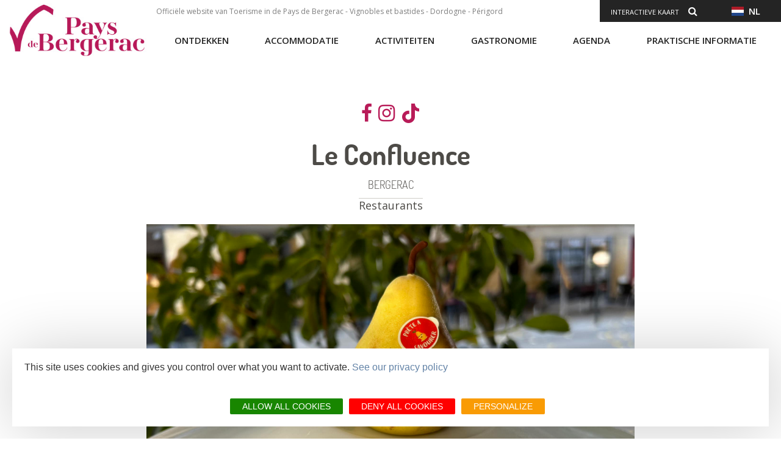

--- FILE ---
content_type: text/html; charset=UTF-8
request_url: https://www.pays-bergerac-tourisme.com/nl/diffusio/bergerac/le-confluence_TFORESAQU024V500JPB
body_size: 10776
content:
<!DOCTYPE html>
<html lang="nl" dir="ltr" prefix="content: http://purl.org/rss/1.0/modules/content/  dc: http://purl.org/dc/terms/  foaf: http://xmlns.com/foaf/0.1/  og: http://ogp.me/ns#  rdfs: http://www.w3.org/2000/01/rdf-schema#  schema: http://schema.org/  sioc: http://rdfs.org/sioc/ns#  sioct: http://rdfs.org/sioc/types#  skos: http://www.w3.org/2004/02/skos/core#  xsd: http://www.w3.org/2001/XMLSchema# " langue="nl">
  <head>
    <meta charset="utf-8" />
<meta property="og:url" content="https://www.pays-bergerac-tourisme.com/nl/diffusio/bergerac/le-confluence_TFORESAQU024V500JPB" />
<link rel="canonical" href="https://www.pays-bergerac-tourisme.com/nl/diffusio/bergerac/le-confluence_TFORESAQU024V500JPB" />
<meta name="Description" content="Ontdek in een warm kader een keuken die traditie en creativiteit combineert..." />
<meta itemprop="description" content="Ontdek in een warm kader een keuken die traditie en creativiteit combineert..." />
<meta property="og:description" content="Ontdek in een warm kader een keuken die traditie en creativiteit combineert..." />
<meta itemprop="name" content="Le Confluence, BERGERAC" />
<meta property="og:title" content="Le Confluence, BERGERAC" />
<meta itemprop="image" content="https://cdt24.media.tourinsoft.eu/upload/le-confluence-Cerdera-Cassandra--1--2.jpg" />
<meta property="og:image" content="https://cdt24.media.tourinsoft.eu/upload/le-confluence-Cerdera-Cassandra--1--2.jpg" />
<meta property="og:type" content="article" />
<meta property="og:site_name" content="Tourisme Pays du Grand Bergerac" />
<link rel="canonical" href="https://www.pays-bergerac-tourisme.com/nl/diffusio/bergerac/le-confluence_TFORESAQU024V500JPB" />
<meta name="Generator" content="Drupal 10 (https://www.drupal.org)" />
<meta name="MobileOptimized" content="width" />
<meta name="HandheldFriendly" content="true" />
<meta name="viewport" content="width=device-width, initial-scale=1.0" />
<link rel="alternate" hreflang="nl" href="https://www.pays-bergerac-tourisme.com/nl/diffusio/bergerac/le-confluence_TFORESAQU024V500JPB" />
<link rel="icon" href="/themes/theme_bergerac_site/favicon.ico" type="image/vnd.microsoft.icon" />

    <title>Le Confluence, BERGERAC | Pays de Bergerac Tourisme</title>
    <link rel="stylesheet" media="all" href="/modules/custom/diffusio/css/base/utility.css?t8v5b9" />
<link rel="stylesheet" media="all" href="/core/modules/system/css/components/align.module.css?t8v5b9" />
<link rel="stylesheet" media="all" href="/core/modules/system/css/components/fieldgroup.module.css?t8v5b9" />
<link rel="stylesheet" media="all" href="/core/modules/system/css/components/container-inline.module.css?t8v5b9" />
<link rel="stylesheet" media="all" href="/core/modules/system/css/components/clearfix.module.css?t8v5b9" />
<link rel="stylesheet" media="all" href="/core/modules/system/css/components/details.module.css?t8v5b9" />
<link rel="stylesheet" media="all" href="/core/modules/system/css/components/hidden.module.css?t8v5b9" />
<link rel="stylesheet" media="all" href="/core/modules/system/css/components/item-list.module.css?t8v5b9" />
<link rel="stylesheet" media="all" href="/core/modules/system/css/components/js.module.css?t8v5b9" />
<link rel="stylesheet" media="all" href="/core/modules/system/css/components/nowrap.module.css?t8v5b9" />
<link rel="stylesheet" media="all" href="/core/modules/system/css/components/position-container.module.css?t8v5b9" />
<link rel="stylesheet" media="all" href="/core/modules/system/css/components/reset-appearance.module.css?t8v5b9" />
<link rel="stylesheet" media="all" href="/core/modules/system/css/components/resize.module.css?t8v5b9" />
<link rel="stylesheet" media="all" href="/core/modules/system/css/components/system-status-counter.css?t8v5b9" />
<link rel="stylesheet" media="all" href="/core/modules/system/css/components/system-status-report-counters.css?t8v5b9" />
<link rel="stylesheet" media="all" href="/core/modules/system/css/components/system-status-report-general-info.css?t8v5b9" />
<link rel="stylesheet" media="all" href="/core/modules/system/css/components/tablesort.module.css?t8v5b9" />
<link rel="stylesheet" media="all" href="/lae/public1.0/plugins/vendor/leaflet-1.0.2/leaflet.min.css?t8v5b9" />
<link rel="stylesheet" media="all" href="/modules/custom/diffusio/css/component/dsioEl.css?t8v5b9" />
<link rel="stylesheet" media="all" href="/lae/public1.0/plugins/vendor/kalendae/kalendae.css?t8v5b9" />
<link rel="stylesheet" media="all" href="/lae/services1.0/plugins/laetis/diffusio-258/ext-pgb_site_SQL3c/css/dsioOiDetail.css?t8v5b9" />
<link rel="stylesheet" media="all" href="/modules/custom/diffusio/css/component/blog-list.css?t8v5b9" />
<link rel="stylesheet" media="all" href="https://panier.laetis.fr/dist/v02/css/buttons.css" />
<link rel="stylesheet" media="all" href="/modules/custom/lae_carnet_voyage/css/boutons.css?t8v5b9" />
<link rel="stylesheet" media="all" href="/themes/lae_base_theme/libs/FontAwesome-4.6.3/font-awesome.min.css?t8v5b9" />
<link rel="stylesheet" media="all" href="//fonts.googleapis.com/css?family=Open+Sans:300,400,600,700" />
<link rel="stylesheet" media="all" href="/themes/lae_base_theme/css/base/reset.css?t8v5b9" />
<link rel="stylesheet" media="all" href="/themes/lae_base_theme/css/base/typography.css?t8v5b9" />
<link rel="stylesheet" media="all" href="/themes/lae_base_theme/css/base/utility.css?t8v5b9" />
<link rel="stylesheet" media="all" href="/themes/lae_base_theme/css/base/shadows.css?t8v5b9" />
<link rel="stylesheet" media="all" href="/themes/theme_bergerac_site/css/base/typography.css?t8v5b9" />
<link rel="stylesheet" media="all" href="/themes/theme_bergerac_site/fonts/bergerac/styles.css?t8v5b9" />
<link rel="stylesheet" media="all" href="/themes/lae_base_theme/css/layout/layout.css?t8v5b9" />
<link rel="stylesheet" media="all" href="/themes/lae_base_theme/css/layout/region.css?t8v5b9" />
<link rel="stylesheet" media="all" href="/themes/lae_base_theme/css/layout/blocks/main-menu.css?t8v5b9" />
<link rel="stylesheet" media="all" href="/themes/lae_base_theme/css/layout/blocks/search-form-block.css?t8v5b9" />
<link rel="stylesheet" media="all" href="/themes/theme_bergerac_site/css/layout/region.css?t8v5b9" />
<link rel="stylesheet" media="all" href="/themes/theme_bergerac_site/css/layout/blocks/autressitefooter.css?t8v5b9" />
<link rel="stylesheet" media="all" href="/themes/theme_bergerac_site/css/layout/blocks/branding-block.css?t8v5b9" />
<link rel="stylesheet" media="all" href="/themes/theme_bergerac_site/css/layout/blocks/contactez-nous.css?t8v5b9" />
<link rel="stylesheet" media="all" href="/themes/theme_bergerac_site/css/layout/blocks/liens-externe.css?t8v5b9" />
<link rel="stylesheet" media="all" href="/themes/theme_bergerac_site/css/layout/blocks/main-menu.css?t8v5b9" />
<link rel="stylesheet" media="all" href="/themes/theme_bergerac_site/css/layout/blocks/social.css?t8v5b9" />
<link rel="stylesheet" media="all" href="/themes/theme_bergerac_site/css/layout/blocks/bloc-pub.css?t8v5b9" />
<link rel="stylesheet" media="all" href="/themes/lae_base_theme/libs/royalslider-9.5.7/royalslider.min.css?t8v5b9" />
<link rel="stylesheet" media="all" href="/themes/lae_base_theme/css/component/button.css?t8v5b9" />
<link rel="stylesheet" media="all" href="/themes/lae_base_theme/css/component/pager.css?t8v5b9" />
<link rel="stylesheet" media="all" href="/themes/lae_base_theme/css/component/local-tasks-block.css?t8v5b9" />
<link rel="stylesheet" media="all" href="/themes/lae_base_theme/css/component/navigation-menu.css?t8v5b9" />
<link rel="stylesheet" media="all" href="/themes/lae_base_theme/css/component/breadcrumb-menu.css?t8v5b9" />
<link rel="stylesheet" media="all" href="/themes/lae_base_theme/css/component/contact-form.css?t8v5b9" />
<link rel="stylesheet" media="all" href="/themes/lae_base_theme/css/component/skip-top.css?t8v5b9" />
<link rel="stylesheet" media="all" href="/themes/lae_base_theme/css/component/fields/field-bandeau-page.css?t8v5b9" />
<link rel="stylesheet" media="all" href="/themes/lae_base_theme/css/component/paragraphs/texte-et-images.css?t8v5b9" />
<link rel="stylesheet" media="all" href="/themes/lae_base_theme/css/component/paragraphs/texte-pleine-largeur.css?t8v5b9" />
<link rel="stylesheet" media="all" href="/themes/theme_bergerac_site/libs/flag-icon/css/flag-icon.min.css?t8v5b9" />
<link rel="stylesheet" media="all" href="/themes/theme_bergerac_site/css/component/lien-favoris.css?t8v5b9" />
<link rel="stylesheet" media="all" href="/themes/theme_bergerac_site/css/component/header-content.css?t8v5b9" />
<link rel="stylesheet" media="all" href="/themes/theme_bergerac_site/css/component/header-shortlink.css?t8v5b9" />
<link rel="stylesheet" media="all" href="/themes/theme_bergerac_site/css/component/language-menu.css?t8v5b9" />
<link rel="stylesheet" media="all" href="/themes/theme_bergerac_site/css/component/liste-villages.css?t8v5b9" />
<link rel="stylesheet" media="all" href="/themes/theme_bergerac_site/css/component/offer-list.css?t8v5b9" />
<link rel="stylesheet" media="all" href="/themes/theme_bergerac_site/css/component/offer-node.css?t8v5b9" />
<link rel="stylesheet" media="all" href="/themes/theme_bergerac_site/css/component/blog-list.css?t8v5b9" />
<link rel="stylesheet" media="all" href="/themes/theme_bergerac_site/css/component/thumbmail-highlighted.css?t8v5b9" />
<link rel="stylesheet" media="all" href="/themes/theme_bergerac_site/css/component/thumbmail-list.css?t8v5b9" />
<link rel="stylesheet" media="all" href="/themes/theme_bergerac_site/css/component/video-container.css?t8v5b9" />
<link rel="stylesheet" media="all" href="/themes/theme_bergerac_site/css/component/paragraphs/galerie-images.css?t8v5b9" />
<link rel="stylesheet" media="all" href="/themes/theme_bergerac_site/css/component/paragraphs/texte-2-colonnes.css?t8v5b9" />
<link rel="stylesheet" media="all" href="/themes/theme_bergerac_site/css/component/paragraphs/texte-et-images.css?t8v5b9" />
<link rel="stylesheet" media="all" href="/themes/theme_bergerac_site/css/component/paragraphs/texte-sur-image.css?t8v5b9" />
<link rel="stylesheet" media="all" href="/themes/theme_bergerac_site/libs/open-granule/open-granule.css?t8v5b9" />
<link rel="stylesheet" media="all" href="/themes/theme_bergerac_site/css/component/section-diffusio.css?t8v5b9" />
<link rel="stylesheet" media="all" href="/themes/lae_base_theme/css/theme/fix-drupal.css?t8v5b9" />
<link rel="stylesheet" media="all" href="/themes/lae_base_theme/css/theme/search-page.css?t8v5b9" />
<link rel="stylesheet" media="all" href="/themes/lae_base_theme/css/theme/eu_cookie_compliance.css?t8v5b9" />
<link rel="stylesheet" media="all" href="/themes/lae_base_theme/css/theme/button.css?t8v5b9" />
<link rel="stylesheet" media="all" href="/themes/lae_base_theme/css/theme/region.css?t8v5b9" />
<link rel="stylesheet" media="all" href="/themes/lae_base_theme/css/theme/typography.css?t8v5b9" />
<link rel="stylesheet" media="all" href="/themes/theme_bergerac_site/css/theme/main-menu.css?t8v5b9" />
<link rel="stylesheet" media="all" href="/themes/theme_bergerac_site/css/theme/navigation-menu.css?t8v5b9" />
<link rel="stylesheet" media="all" href="/lae/public1.0/plugins/vendor/object-fit-images-master/dist/ofi.css?t8v5b9" />
<link rel="stylesheet" media="all" href="/themes/theme_bergerac_site/css/theme/button.css?t8v5b9" />
<link rel="stylesheet" media="all" href="/themes/theme_bergerac_site/css/theme/main-header.css?t8v5b9" />
<link rel="stylesheet" media="all" href="/themes/theme_bergerac_site/css/theme/main-footer.css?t8v5b9" />
<link rel="stylesheet" media="all" href="/themes/theme_bergerac_site/css/theme/region.css?t8v5b9" />
<link rel="stylesheet" media="all" href="/themes/theme_bergerac_site/css/theme/instagram.css?t8v5b9" />
<link rel="stylesheet" media="all" href="/themes/theme_bergerac_site/css/theme/typography.css?t8v5b9" />
<link rel="stylesheet" media="all" href="/themes/theme_bergerac_site/css/theme/diffusio/modList.css?t8v5b9" />
<link rel="stylesheet" media="all" href="/themes/theme_bergerac_site/css/theme/meteo.css?t8v5b9" />
<link rel="stylesheet" media="all" href="/themes/lae_base_theme/css/theme/royalslider.css?t8v5b9" />
<link rel="stylesheet" media="all" href="/themes/theme_bergerac_site/css/slider/slider-diffusio.css?t8v5b9" />

    <script src="/themes/lae_base_theme/libs/modernizr.js?v=3.11.7"></script>

    <!-- Matomo -->

<script>
  var _paq = window._paq = window._paq || [];
  /* tracker methods like "setCustomDimension" should be called before "trackPageView" */
  _paq.push(['trackPageView']);
  _paq.push(['enableLinkTracking']);
  (function() {
    var u="https://matomo.pays-bergerac-tourisme.fr/";
    _paq.push(['setTrackerUrl', u+'matomo.php']);
    _paq.push(['setSiteId', '1']);
    var d=document, g=d.createElement('script'), s=d.getElementsByTagName('script')[0];
    g.async=true; g.src=u+'matomo.js'; s.parentNode.insertBefore(g,s);
  })();
</script>
<!-- End Matomo Code -->
  </head>
  <body>
        <a href="#main-content" class="visually-hidden focusable">
      Overslaan en naar de inhoud gaan
    </a>
    
      <div class="dialog-off-canvas-main-canvas" data-off-canvas-main-canvas>
        <div id="page-wrapper"  class="page-diffusio-bergerac-le-confluence_TFORESAQU024V500JPB">
            <header id="main-header" class="main-header" aria-label="Site header">
            <div class="main-header__background"></div>
            <div class="main-header__content">
                <div class="main-header__grid lae-grid layout-container">
                      <div class="region region-header-logo">
    <div id="block-sitebranding" class="branding-block">
    
        
                <a href="/nl" title="Home" class="branding-block__logo" rel="home">
            <img src="/themes/theme_bergerac_site/logo.jpg" alt="Pays de Bergerac tourisme">
        </a>
            </div>

  </div>

                    <div class='header-container'>
                        <div class="row-header--top">
                            <div class="hidden--medium">
                                  <div class="region region-header-top">
    <div id="block-phraseheadernl" class="block-content1dc3e49a-3451-46af-b8ca-96b4e278dedd">
    
        
                        <div class="body"><p>Officiële website van Toerisme in de Pays de Bergerac - Vignobles et bastides - Dordogne - Périgord</p>
</div>
      
    </div>

  </div>

                            </div>
                                <div class="region region-header-shortlink">
        <button class="btn--icons header-shortlink--open">
            +
        </button>
        <div id="header-shortlink" class="header-shortlink--content"><div class="lae-spacer"></div>
<div aria-labelledby="block-shortlinkheadernl-menu"  id="block-shortlinkheadernl" class="menu-block main-menu-block">
            
  <h2 class="visually-hidden">Shortlink header nl</h2>
  <div style="position:relative"></div>

    <button class="mobile-menu btn--icons">
    <span class="visually-hidden">Open mobile menu</span>
    <i class="fa fa-bars" aria-hidden="true"></i>
  </button>
      
<nav id="shortlink-header-nl-menu" >
    
        
        <ul class="navigation-menu shortlink-menu">
                                            <li class="navigation-menu__link">
                    <a href="/nl/node/2062"  title="Interactieve kaart">
                        Interactieve kaart
                    </a>
                </li>

             <li class="navigation-menu__link">
                    <a href="/nl/lae/search" class="icon-link icon-search" title="<i class=&quot;fa fa-search&quot;></i> <span class=&quot;icon-text&quot;>Search<span>">
                        <i class="fa fa-search"></i> <span class="icon-text">Search<span>
                    </span></span></a>
                </li>

            <li class="carnet">
                                                                </li>
        </ul>
    
</nav>


  </div>
<div class="lae-spacer"></div>
<div aria-labelledby="block-menulanguenl-menu"  id="block-menulanguenl" class="menu-block main-menu-block">
            
  <h2 class="visually-hidden">Menu langue nl</h2>
  <div style="position:relative"></div>

    <button class="mobile-menu btn--icons">
    <span class="visually-hidden">Open mobile menu</span>
    <i class="fa fa-bars" aria-hidden="true"></i>
  </button>
      
<nav id="menu-langue-nl-menu" >
    <button class="btn-language">
        <span class="flag-icon flag-icon-nl"></span>&nbsp;
        nl
    </button>
                    <ul class="navigation-menu language-menu">
                                            <li class="navigation-menu__link">
                    <a href="https://www.pays-bergerac-tourisme.com/fr"  title="FR">
                        <span class="flag-icon flag-icon-fr"></span>&nbsp;
                        FR
                    </a>
                </li>
                                            <li class="navigation-menu__link">
                    <a href="https://www.pays-bergerac-tourisme.com/en/home"  title="EN">
                        <span class="flag-icon flag-icon-en"></span>&nbsp;
                        EN
                    </a>
                </li>
                                            <li class="navigation-menu__link">
                    <a href="https://www.pays-bergerac-tourisme.com/es/inicio"  title="ES">
                        <span class="flag-icon flag-icon-es"></span>&nbsp;
                        ES
                    </a>
                </li>
                    </ul>
    
</nav>


  </div>
</div>
    </div>

                        </div>
                        <div class="row-header--bottom">
                              <div class="region region-header-bottom">
    <div class="lae-spacer"></div>
<div aria-labelledby="block-navigationprincipalenl-menu"  id="block-navigationprincipalenl" class="menu-block main-menu-block">
            
  <h2 class="visually-hidden">Navigation principale NL</h2>
  <div style="position:relative"></div>

    <button class="mobile-menu btn--icons">
    <span class="visually-hidden">Open mobile menu</span>
    <i class="fa fa-bars" aria-hidden="true"></i>
  </button>
      
<nav id="main-menu" >
												<ul class="pl-0 main-menu" data-close-out=&quot;true&quot;>
																																																																								<li class="main-menu__link menu-decouvrir">
																	<button class='trigger has-sub'>
										Ontdekken
									</button>
																								<div class="main-sub-menu level-1">
									<div class="main-sub-menu__container">
																															<p class="description">
												Ontdek het Pays de Bergerac</p>
																										<ul class="main-sub-menu__grid layout-container lae-grid" >
																																																																								<li class="sub-menu__link incontournables">
																	<a href="/nl/ontdekken/wat-je-niet-mag-missen" class="incontournables" data-drupal-link-system-path="node/1781">Niet mag missen</a>
																								<div class="sub-menu level-2">
									<div class="main-sub-menu__container">
																																				<ul class="main-sub-menu__grid layout-container lae-grid" >
																												            																														<li class="sub-menu__link">
								<a class="" href="/nl/ontdekken/niet-mag-missen/afspreken-met-vrienden">
																		Afspreken met vrienden
								</a>
							</li>
																																								            																														<li class="sub-menu__link">
								<a class="" href="/nl/ontdekken/niet-mag-missen/een-avontuurlijke-reis">
																		Een avontuurlijke reis
								</a>
							</li>
																																								            																														<li class="sub-menu__link">
								<a class="" href="/nl/ontdekken/niet-mag-missen/filosoferen">
																		Filosoferen...
								</a>
							</li>
																																																																																				<li class="sub-menu__link bouton">
								<a class="bouton" href="/nl/ontdekken/wat-je-niet-mag-missen">
																		Bekijk de 12 must-sees
								</a>
							</li>
																	</ul>
	
																			</div>
								</div>
							</li>
																																																																																				<li class="sub-menu__link pierre">
																	<a href="/nl/ontdekken/stenen" class="pierre" data-drupal-link-system-path="node/1794">Stenen</a>
																								<div class="sub-menu level-2">
									<div class="main-sub-menu__container">
																																				<ul class="main-sub-menu__grid layout-container lae-grid" >
																												            																														<li class="sub-menu__link">
								<a class="" href="/nl/ontdekken/stenen/bergerac-stad-van-kunst-en-geschiedenis">
																		Bergerac
								</a>
							</li>
																																								            																														<li class="sub-menu__link">
								<a class="" href="/nl/ontdekken/stenen/de-bastide-steden">
																		De Bastide steden
								</a>
							</li>
																																								            																														<li class="sub-menu__link">
								<a class="" href="/nl/ontdekken/stenen/karakteristieke-dorpen">
																		Karakteristieke dorpen
								</a>
							</li>
																	</ul>
	
																			</div>
								</div>
							</li>
																																																																																				<li class="sub-menu__link vins">
																	<a href="/nl/ontdekken/gastronomische-specialiteinten" class="vins" data-drupal-link-system-path="node/1795">Gastronomische specialiteinten</a>
																								<div class="sub-menu level-2">
									<div class="main-sub-menu__container">
																																				<ul class="main-sub-menu__grid layout-container lae-grid" >
																												            																														<li class="sub-menu__link">
								<a class="" href="/nl/ontdekken/gastronomische-specialiteinten/wijngaarden">
																		Wijngaarden
								</a>
							</li>
																																								            																														<li class="sub-menu__link">
								<a class="" href="/nl/ontdekken/gastronomische-specialiteinten/label-vignobles-decouvertes">
																		Label Vignobles & Découvertes
								</a>
							</li>
																																								            																														<li class="sub-menu__link">
								<a class="" href="/nl/ontdekken/gastronomische-specialiteinten/de-perigord-attitude">
																		De Perigord Attitude
								</a>
							</li>
																	</ul>
	
																			</div>
								</div>
							</li>
																																																																																				<li class="sub-menu__link nature">
																	<a href="/nl/ontdekken/qua-natuur" class="nature" data-drupal-link-system-path="node/1796">Qua Natuur</a>
																								<div class="sub-menu level-2">
									<div class="main-sub-menu__container">
																																				<ul class="main-sub-menu__grid layout-container lae-grid" >
																												            																														<li class="sub-menu__link">
								<a class="" href="/nl/ontdekken/qua-natuur/wandelen">
																		Wandelen
								</a>
							</li>
																																								            																														<li class="sub-menu__link">
								<a class="" href="/nl/ontdekken/qua-natuur/rivier-de-dordogne">
																		Rivier de Dordogne
								</a>
							</li>
																																								            																														<li class="sub-menu__link">
								<a class="" href="/nl/ontdekken/qua-natuur/bos-en-natuur">
																		Bos en natuur
								</a>
							</li>
																																								            																														<li class="sub-menu__link">
								<a class="" href="/nl/ontdekken/qua-natuur/vissen">
																		Vissen
								</a>
							</li>
																	</ul>
	
																			</div>
								</div>
							</li>
																	</ul>
	
																			</div>
								</div>
							</li>
																																																																																				<li class="main-menu__link menu-dormir">
																	<button class='trigger has-sub'>
										Accommodatie
									</button>
																								<div class="main-sub-menu level-1">
									<div class="main-sub-menu__container">
																															<p class="description">
												Accommodatie</p>
																										<ul class="main-sub-menu__grid layout-container lae-grid" >
																																																																<li class="pave">
						<ul>
																			<li class="sub-menu__link pave icon-link b-icon b-icon-hotel-light">
								<a class="pave icon-link b-icon b-icon-hotel-light" href="/nl/accommodatie/hotels">
																		Hotels
								</a>
							</li>
																																																																																				<li class="sub-menu__link icon-link b-icon b-icon-campground-light">
								<a class="icon-link b-icon b-icon-campground-light" href="/nl/accommodatie/campings">
																		Campings
								</a>
							</li>
																																																																																				<li class="sub-menu__link icon-link b-icon b-icon-hotes">
								<a class="icon-link b-icon b-icon-hotes" href="/nl/accommodatie/gastenkamers">
																		Gastenkamers
								</a>
							</li>
																																																																																				<li class="sub-menu__link icon-link b-icon b-icon-keys">
								<a class="icon-link b-icon b-icon-keys" href="/nl/accommodatie/vakantieverhuur">
																		Vakantieverhuur
								</a>
							</li>
																																																																																				<li class="sub-menu__link icon-link b-icon b-icon-cabin">
								<a class="icon-link b-icon b-icon-cabin" href="/nl/accommodatie/villages-vacances-gehuchten-van-de-huisjes">
																		Vakentiedorpen
								</a>
							</li>
																																																																																				<li class="sub-menu__link icon-link b-icon b-icon-chalet">
								<a class="icon-link b-icon b-icon-chalet" href="/nl/accommodatie/toeristische-residenties">
																		Toeristische residenties
								</a>
							</li>
																																																																																				<li class="sub-menu__link icon-link b-icon b-icon-bed">
								<a class="icon-link b-icon b-icon-bed" href="/nl/accommodatie/vakantiecentra">
																		Vakantiecentra
								</a>
							</li>
																																																																																				<li class="sub-menu__link finPave icon-link b-icon b-icon-camping-car-1">
								<a class="finPave icon-link b-icon b-icon-camping-car-1" href="/nl/accommodatie/camperplaatsen">
																		Camperplaatsen
								</a>
							</li>
																		</ul>
					</li>
																																																																																												<li class="sub-menu__link accesRapides">
																	<button class='trigger has-sub'>
										Snelle toegang
									</button>
																								<div class="sub-menu level-2">
									<div class="main-sub-menu__container">
																																				<ul class="main-sub-menu__grid layout-container lae-grid" >
																																																																								<li class="sub-menu__link fa fa-wheelchair lienIcon">
								<a class="fa fa-wheelchair lienIcon" href="/nl/accommodatie/toegankelijke-accommodatie">
																		Toegankelijke accommodatie
								</a>
							</li>
																																																																																				<li class="sub-menu__link icon-link  icon b-icon-paw-light lienIcon">
								<a class="icon-link  icon b-icon-paw-light lienIcon" href="/nl/accommodatie/snelle-toegang/accommodaties-met-huisdieren">
																		Accommodaties met huisdieren
								</a>
							</li>
																																																																																				<li class="sub-menu__link icon-link b-icon b-icon-users-light lienIcon">
								<a class="icon-link b-icon b-icon-users-light lienIcon" href="/nl/accommodatie/snelle-toegang/xxl-accommodatie">
																		XXL-accommodatie
								</a>
							</li>
																																																																																				<li class="sub-menu__link icon-link b-icon b-icon-cabane-arbre lienIcon">
								<a class="icon-link b-icon b-icon-cabane-arbre lienIcon" href="/nl/accommodatie/snelle-toegang/ongewone-accommodaties">
																		Ongewone accommodaties
								</a>
							</li>
																	</ul>
	
																			</div>
								</div>
							</li>
																	</ul>
	
																			</div>
								</div>
							</li>
																																																																																				<li class="main-menu__link menu-voir">
																	<button class='trigger has-sub'>
										Activiteiten
									</button>
																								<div class="main-sub-menu level-1">
									<div class="main-sub-menu__container">
																															<p class="description">
												Activiteiten</p>
																										<ul class="main-sub-menu__grid layout-container lae-grid" >
																																																																								<li class="sub-menu__link patrimoine">
																	<a href="/nl/activiteiten/erfgoed" class="patrimoine" data-drupal-link-system-path="node/1809">Erfgoed</a>
																								<div class="sub-menu level-2">
									<div class="main-sub-menu__container">
																																				<ul class="main-sub-menu__grid layout-container lae-grid" >
																												            																														<li class="sub-menu__link">
								<a class="" href="/nl/activiteiten/erfgoed/trekpleisters">
																		Trekpleisters
								</a>
							</li>
																																								            																														<li class="sub-menu__link">
								<a class="" href="/nl/activiteiten/erfgoed/kastelen">
																		Kastelen
								</a>
							</li>
																																								            																														<li class="sub-menu__link">
								<a class="" href="/nl/activiteiten/erfgoed/parken-en-tuinen">
																		Parken en tuinen
								</a>
							</li>
																																								            																														<li class="sub-menu__link">
								<a class="" href="/nl/activiteiten/erfgoed/musea">
																		Musea
								</a>
							</li>
																																								            																														<li class="sub-menu__link">
								<a class="" href="/nl/activiteiten/erfgoed/quai-cyrano">
																		Quai Cyrano
								</a>
							</li>
																																																																																				<li class="sub-menu__link bouton">
								<a class="bouton" href="/nl/activiteiten/erfgoed">
																		Het hele erfgoed
								</a>
							</li>
																	</ul>
	
																			</div>
								</div>
							</li>
																																																																																				<li class="sub-menu__link loisirs">
																	<a href="/nl/activiteiten/recreatie" class="loisirs" data-drupal-link-system-path="node/1815">Recreatie</a>
																								<div class="sub-menu level-2">
									<div class="main-sub-menu__container">
																																				<ul class="main-sub-menu__grid layout-container lae-grid" >
																												            																														<li class="sub-menu__link">
								<a class="" href="/nl/activiteiten/recreatie/boomklimmen">
																		Boomklimmen
								</a>
							</li>
																																								            																														<li class="sub-menu__link">
								<a class="" href="/nl/activiteiten/recreatie/boottocht">
																		Boottocht
								</a>
							</li>
																																								            																														<li class="sub-menu__link">
								<a class="" href="/nl/activiteiten/recreatie/dierenparken">
																		Dierenparken
								</a>
							</li>
																																								            																														<li class="sub-menu__link">
								<a class="" href="/nl/activiteiten/recreatie/wellness">
																		Wellness
								</a>
							</li>
																																																																																				<li class="sub-menu__link bouton">
								<a class="bouton" href="/nl/activiteiten/recreatie">
																		Alle recreatie
								</a>
							</li>
																	</ul>
	
																			</div>
								</div>
							</li>
																																																																																				<li class="sub-menu__link randonnee">
																	<a href="/nl/activiteiten/wandeltochten" class="randonnee" data-drupal-link-system-path="node/1834">Wandeltochten</a>
																								<div class="sub-menu level-2">
									<div class="main-sub-menu__container">
																																				<ul class="main-sub-menu__grid layout-container lae-grid" >
																												            																														<li class="sub-menu__link">
								<a class="" href="/nl/activiteiten/wandeltochten/wandelen-te-voet">
																		Te voet
								</a>
							</li>
																																								            																														<li class="sub-menu__link">
								<a class="" href="/nl/activiteiten/wandeltochten/fietstocht">
																		Fietstocht
								</a>
							</li>
																																								            																														<li class="sub-menu__link">
								<a class="" href="/nl/activiteiten/wandeltochten/mountainbiken">
																		Mountainbiken
								</a>
							</li>
																	</ul>
	
																			</div>
								</div>
							</li>
																																																																																				<li class="sub-menu__link art">
																	<a href="/nl/activiteiten/kunst-en-kunstnijverheid" class="art" data-drupal-link-system-path="node/1838">Kunst en kunstnijverheid</a>
																								<div class="sub-menu level-2">
									<div class="main-sub-menu__container">
																																				<ul class="main-sub-menu__grid layout-container lae-grid" >
																												            																														<li class="sub-menu__link">
								<a class="" href="/nl/activiteiten/kunst-en-kunstnijverheid/kunst-en-vakmanschap">
																		Kunst en vakmanschap
								</a>
							</li>
																																								            																														<li class="sub-menu__link">
								<a class="" href="/nl/activiteiten/kunst-en-kunstnijverheid/kunstgaleries">
																		Kunstgaleries
								</a>
							</li>
																																								            																														<li class="sub-menu__link">
								<a class="" href="/nl/activiteiten/kunst-en-kunstnijverheid/lopende-exposities">
																		Lopende exposities
								</a>
							</li>
																	</ul>
	
																			</div>
								</div>
							</li>
																																																																																				<li class="sub-menu__link accesRapides">
																	<button class='trigger has-sub'>
										Snelle toegang
									</button>
																								<div class="sub-menu level-2">
									<div class="main-sub-menu__container">
																																				<ul class="main-sub-menu__grid layout-container lae-grid" >
																																																																								<li class="sub-menu__link lienIcon terra-aventura">
								<a class="lienIcon terra-aventura" href="/nl/activiteiten/snelle-toegang/terra-aventura-een-unieke-schattenjacht">
																		Terra Aventura, een unieke schattenjacht
								</a>
							</li>
																																																																																				<li class="sub-menu__link icon-link b-icon b-icon-child-light lienIcon">
								<a class="icon-link b-icon b-icon-child-light lienIcon" href="/nl/activiteiten/snelle-toegang/gezinsactiviteiten">
																		Gezinsactiviteiten
								</a>
							</li>
																																																																																				<li class="sub-menu__link icon-link b-icon b-icon-cloud-sun-rain-light lienIcon">
								<a class="icon-link b-icon b-icon-cloud-sun-rain-light lienIcon" href="/nl/activiteiten/snelle-toegang/het-regent">
																		Het regent
								</a>
							</li>
																																																																																				<li class="sub-menu__link icon-link b-icon b-icon-sun-light lienIcon">
								<a class="icon-link b-icon b-icon-sun-light lienIcon" href="/nl/activiteiten/snelle-toegang/het-mooi-weer">
																		Het is mooi weer
								</a>
							</li>
																																																																																				<li class="sub-menu__link fa fa-bicycle lienIcon">
								<a class="fa fa-bicycle lienIcon" href="/nl/activiteiten/snelle-toegang/fietsroute-voie-verte-v91">
																		Fietsroute Voie Verte V91
								</a>
							</li>
																	</ul>
	
																			</div>
								</div>
							</li>
																	</ul>
	
																			</div>
								</div>
							</li>
																																																																																				<li class="main-menu__link menu-deguster">
																	<button class='trigger has-sub'>
										Gastronomie
									</button>
																								<div class="main-sub-menu level-1">
									<div class="main-sub-menu__container">
																															<p class="description">
												Gastronomie</p>
																										<ul class="main-sub-menu__grid layout-container lae-grid" >
																																																																<li class="pave">
						<ul>
																			<li class="sub-menu__link pave icon-link b-icon b-icon-utensils-light">
								<a class="pave icon-link b-icon b-icon-utensils-light" href="/nl/gastronomie/restaurants-en-boerderij-herbergen">
																		Restaurants
								</a>
							</li>
																																																																																				<li class="sub-menu__link  icon-link b-icon b-icon-duck">
								<a class=" icon-link b-icon b-icon-duck" href="/nl/gastronomie/streekproducten">
																		Streekproducten
								</a>
							</li>
																																																																																				<li class="sub-menu__link  icon-link b-icon b-icon-store">
								<a class=" icon-link b-icon b-icon-store" href="/nl/gastronomie/markets">
																		Markets
								</a>
							</li>
																																																																																				<li class="sub-menu__link finPave  icon-link b-icon b-icon-wine">
								<a class="finPave  icon-link b-icon b-icon-wine" href="/nl/gastronomie/de-wijnen-van-bergerac-en-duras">
																		Wijndomeinen
								</a>
							</li>
																		</ul>
					</li>
																																																																																												<li class="sub-menu__link accesRapides">
																	<button class='trigger has-sub'>
										Snelle toegang
									</button>
																								<div class="sub-menu level-2">
									<div class="main-sub-menu__container">
																																				<ul class="main-sub-menu__grid layout-container lae-grid" >
																																																																								<li class="sub-menu__link icon-link b-icon b-icon-wine lienIcon">
								<a class="icon-link b-icon b-icon-wine lienIcon" href="/nl/activiteiten/erfgoed/quai-cyrano">
																		Quai Cyrano
								</a>
							</li>
																																																																																				<li class="sub-menu__link  icon-link b-icon b-icon-pique-nique lienIcon  ">
								<a class=" icon-link b-icon b-icon-pique-nique lienIcon  " href="/nl/gastronomie/snelle-toegang/picknickplaatsen">
																		Picknickplaatsen
								</a>
							</li>
																	</ul>
	
																			</div>
								</div>
							</li>
																	</ul>
	
																			</div>
								</div>
							</li>
																																																																																				<li class="main-menu__link menu-agenda">
																	<button class='trigger has-sub'>
										Agenda
									</button>
																								<div class="main-sub-menu level-1">
									<div class="main-sub-menu__container">
																															<p class="description">
												Agenda</p>
																										<ul class="main-sub-menu__grid layout-container lae-grid" >
																																																																<li class="pave">
						<ul>
																			<li class="sub-menu__link pave">
								<a class="pave" href="/nl/agenda/evenementen-vandaag">
																		Evenementen > Vandaag
								</a>
							</li>
																																								            																														<li class="sub-menu__link">
								<a class="" href="/nl/agenda/evenementen-morgen">
																		Evenementen > Morgen
								</a>
							</li>
																																								            																														<li class="sub-menu__link">
								<a class="" href="/nl/agenda/evenementen-deze-week">
																		Evenementen > Deze week
								</a>
							</li>
																																																																																				<li class="sub-menu__link finPave">
								<a class="finPave" href="/nl/agenda/evenementen-dit-weekend">
																		Evenementen > Dit weekend
								</a>
							</li>
																		</ul>
					</li>
																																																																																												<li class="sub-menu__link bouton">
								<a class="bouton" href="/nl/agenda/evenementenkalender">
																		Evenementenkalender
								</a>
							</li>
																	</ul>
	
																			</div>
								</div>
							</li>
																																																																																				<li class="main-menu__link menu-pratiques">
																	<button class='trigger has-sub'>
										Praktische informatie
									</button>
																								<div class="main-sub-menu level-1">
									<div class="main-sub-menu__container">
																															<p class="description">
												Praktische informatie</p>
																										<ul class="main-sub-menu__grid layout-container lae-grid" >
																																																																<li class="pave">
						<ul>
																			<li class="sub-menu__link pave icon-ot">
								<a class="pave icon-ot" href="/nl/praktische-informatie/vvv-kantoren">
																		VVV-kantoren
								</a>
							</li>
																																																																																				<li class="sub-menu__link icon-link b-icon b-icon-book-reader-light">
								<a class="icon-link b-icon b-icon-book-reader-light" href="/nl/praktische-informatie/brochures-en-documentatie">
																		Brochures
								</a>
							</li>
																																																																																				<li class="sub-menu__link icon-link b-icon b-icon-bus-light">
								<a class="icon-link b-icon b-icon-bus-light" href="/nl/praktische-informatie/transport">
																		Transport
								</a>
							</li>
																																																																																				<li class="sub-menu__link finPave icon-link b-icon b-icon-map-signs-light">
								<a class="finPave icon-link b-icon b-icon-map-signs-light" href="/nl/praktische-informatie/winkels-en-diensten">
																		Winkels en diensten
								</a>
							</li>
																		</ul>
					</li>
																																																																																												<li class="sub-menu__link accesRapides">
																	<button class='trigger has-sub'>
										Snelle toegang
									</button>
																								<div class="sub-menu level-2">
									<div class="main-sub-menu__container">
																																				<ul class="main-sub-menu__grid layout-container lae-grid" >
																																																																								<li class="sub-menu__link icon-link b-icon b-icon-map-signs-light">
								<a class="icon-link b-icon b-icon-map-signs-light" href="/nl/praktische-informatie/snelle-toegang/hoe-er-te-komen">
																		Hoe er te komen?
								</a>
							</li>
																																																																																				<li class="sub-menu__link icon-link b-icon b-icon-car-light lienIcon">
								<a class="icon-link b-icon b-icon-car-light lienIcon" href="/nl/praktische-informatie/transport/autoverhuur-autos-campers-en-fietsen">
																		Autoverhuur: auto's, campers en fietsen
								</a>
							</li>
																																																																																				<li class="sub-menu__link icon-link b-icon b-icon-bicycle lienIcon">
								<a class="icon-link b-icon b-icon-bicycle lienIcon" href="/nl/praktische-informatie/snelle-toegang/fietsverhuur">
																		Fietsverhuur
								</a>
							</li>
																	</ul>
	
																			</div>
								</div>
							</li>
																	</ul>
	
																			</div>
								</div>
							</li>
																	</ul>
	
</nav>

  </div>

  </div>

                        </div>
                    </div>
                </div>
            </div>
        </header>
        
             <div id="main-wrapper"  class="no-highlighted layout-main-wrapper">
        <a id="main-content" tabindex="-1"></a>
                    <header id="header-content" class="layout-header-content">
                <div class="layout-container">
                      <div class="region region-content-header">
    <div id="block-insta" class="block-contentb7aa2e07-358e-4aaa-8faf-b5aa278df738">
    
        
                        <div class="body"><ul>
	<li><a class="fa fa-facebook" href="http://www.facebook.com/PaysDeBergerac2" rel="nofollow" target="_blank"><span>Facebook</span></a></li>
	<li><a class="fa fa-instagram" href="https://www.instagram.com/pays_de_bergerac_tourisme/" rel="nofollow" target="_blank"><span>Instagram</span></a></li>
	<li><a class="b-icon-tiktok" href="https://www.tiktok.com/@pays_de_bergerac" rel="nofollow" target="_blank"><span>Tiktok</span></a></li>
</ul>
</div>
      
    </div>

  </div>

                </div>
            </header>
                <main id="content">
              <div class="region region-content">
    <div data-drupal-messages-fallback class="hidden"></div>
<div id="block-theme-bergerac-site-content" class="main-block">
    
        
            <div class="diffusio-container">
    <script type="text/javascript">
  
  if(!dsioAppLayerDetailSettings) {var dsioAppLayerDetailSettings={};}

  dsioAppLayerDetailSettings['oneDetail']={
    appLayerId:'oneDetail',
    withBasket:{
      use:false,
      isSessionPersistent:false
    },
    layout: { 
      backButtonIhm:'.dsioRetourListe',
      divTurnPageIhm:'.dsioDivTurnPage'
    },
    confs:{
      displayStyle:'defaultSeo',
      hubDispoUsePersonQty:false
    },
    calculatedValues:{
      dsioIdDetail:'TFORESAQU024V500JPB'
    }
  };

</script>
<!-- header-content -->
<header class="layout-container">
    <div class="layout-header-content">
        <h1 class="text-center header-content__title">
          Le Confluence        </h1>

      <h2 class="text-center header-content__city">BERGERAC</h2>      <div class="text-center">
        <span class='header-content__type'>Restaurants</span>
      </div>
    </div>

    <div class="slider-container mt-20">
                <div class="royalSlider rsLaetis c slider-diffusio pos-center">
            <a class="rsImg" href="https://cdt24.media.tourinsoft.eu/upload/le-confluence-Cerdera-Cassandra--1--2.jpg"  data-test="toto">le confluence©Cerdera Cassandra (1)</a><a class="rsImg" href="https://cdt24.media.tourinsoft.eu/upload/le-confluence--Cerdera-Cassandra.jpg"  data-test="toto">le confluence ©Cerdera Cassandra</a><a class="rsImg" href="https://cdt24.media.tourinsoft.eu/upload/le-confluence-Cerdera-Cassandra--2--2.jpg"  data-test="toto">le confluence©Cerdera Cassandra (2)</a><a class="rsImg" href="https://cdt24.media.tourinsoft.eu/upload/le-confluence-Cerdera-Cassandra--8--2.jpg"  data-test="toto">le confluence©Cerdera Cassandra (8)</a><a class="rsImg" href="https://cdt24.media.tourinsoft.eu/upload/le-confluence-Cerdera-Cassandra--6--2.jpg"  data-test="toto">le confluence©Cerdera Cassandra (6)</a><a class="rsImg" href="https://cdt24.media.tourinsoft.eu/upload/le-confluence-Cerdera-Cassandra--7--2.jpg"  data-test="toto">le confluence©Cerdera Cassandra (7)</a><a class="rsImg" href="https://cdt24.media.tourinsoft.eu/upload/le-confluence-Cerdera-Cassandra--5-.jpg"  data-test="toto">le confluence©Cerdera Cassandra (5)</a><a class="rsImg" href="https://cdt24.media.tourinsoft.eu/upload/le-confluence-Cerdera-Cassandra--4-.jpg"  data-test="toto">le confluence©Cerdera Cassandra (4)</a><a class="rsImg" href="https://cdt24.media.tourinsoft.eu/upload/le-confluence-Cerdera-Cassandra--3-.jpg"  data-test="toto">le confluence©Cerdera Cassandra (3)</a>          </div>
            </div>
</header>
<!-- header-content -->
<div class="detail-diffusio__menu">
  <div id="sectionMenu" class="section-diffusio__menu text-center">
    <div class="layout-container">
      <nav>
        <ul class="navigation-menu detail-diffusio__navigation">
          <li>
            <a class="navigation-menu__link current" title="Descriptif" href="#detail_descriptif">
              beschrijvend            </a>
          </li>
                      <li>
              <a class="navigation-menu__link" title="Services & équipements" href="#detail_services">
                Service en uitrusting              </a>
            </li>
                    <li>
            <a class="navigation-menu__link" title="Infos pratiques" href="#detail_infos">
              Bruikbare informatie            </a>
          </li>
                    <li>
            <a class="navigation-menu__link" title="Localisation" href="#detail_localisation">
              plaats            </a>
          </li>
          <li>
            <a class="bsk-app-link detail-bsk-app-link" data-site="PaysDeBergerac" data-type="oiId" data-id="TFORESAQU024V500JPB" data-lat="44.852238" data-lng="0.484517">
              <span class="bsk-add"><span>toevoegen aan<br>favorieten</span></span>
              <span class="bsk-remove"><span>verwijder van<br>favorieten</span></span>
            </a>
          </li>
        </ul>
      </nav>
    </div>
  </div>
</div>
<div id="detailDiffusio">
  <section id="detail_descriptif" class="layout-container">
        <h2 class="line-title"><span>beschrijvend</span></h2>
    <div class="mt-15 mb-15">
      
      <p class="mt-15 mb-15">Ontdek in een warm kader een keuken die traditie en creativiteit combineert.</p>

      
              <p><strong>Suggesties voor de wijn</strong> : - Château Mondasur "Argile bleue" 2016. Prix : 29 euros

- Château Mont-Redon,  Châteauneuf du pape 2016. Prix : 46 euros 

- Domaine de l'ancienne cuve l'extase 2015. Prix : 36 euros</p><p><strong>Soort restaurant</strong> : Traditionele keuken</p><p><strong>Type koken</strong> : Traditionele keuken</p>      
      
      
      
              <p>
          <strong>Gesproken talen :</strong>
          Frans        </p>
      
      
      
          </div>
  </section>

      <section id="detail_services" class="layout-container">
      <h2 class="line-title"><span>Service en uitrusting</span></h2>
      <ul class="lae-grid detail__list-check no-liste-style mt-15 mb-15">
                  <!--Equipements-->
                      <li class="lae-al-12 lae-md-6 lae-lg-6">
              Air conditioning            </li>
                      <li class="lae-al-12 lae-md-6 lae-lg-6">
              Materiaal kinderen            </li>
                      <li class="lae-al-12 lae-md-6 lae-lg-6">
              Terras            </li>
                  
        
        
        
        
        
              </ul>
    </section>
  
  <section id="detail_infos" class="layout-container">
    <h2 class="line-title"><span>Bruikbare informatie</span></h2>
    <div class="info-bloc mt-15 mb-15">
      <div class="info-bloc__picto hidden--small">
        <i class="fa fa-envelope-o"></i>
      </div>
      <ul class="info-bloc__content no-liste-style">
        <li>
          <strong>Le Confluence</strong>
        </li>

        <li>16 rue du Colonel de Chadois 24100 BERGERAC</li>
                  <li>Tel :
                          <a href="tel:+33553243063" rel="nofollow">
                +33 5 53 24 30 63              </a>&nbsp;
                      </li>
        
        
                  <li>Mail :
                          <a href="mailto:restaurant.leconfluence@gmail.com" rel="nofollow">
                restaurant.leconfluence@gmail.com              </a>&nbsp;
                      </li>
        
        
        
                  <li class="mt-10">
            <a href="https://www.facebook.com/p/Restaurant-le-Confluence-100058908471310/" class="btn btn--blue" target="_blank">
              Facebook
            </a>
          </li>
                
      </ul>
    </div>

          <section class="mb-25">
        <h3>openingen</h3>
        
<div class="open-granule royalSlider rsLaetis slider-diffusio ">
        <div class="open-granule__period open-granule__period--active">
          <table class="table-granule">
              <thead class="table-granule__head">
              <tr>
                  <th colspan="3">
                    elk jaar                  </th>
              </tr>
              </thead>
              <tbody class="table-granule__body">
                                                                      <tr class="table-granule__day ">
                          <td class="table-granule__dayName">maandag</td>
                                                    <td class="table-granule__unknown" colspan="2">
                                                              Niet bekend                                                          </td>
                                              </tr>
                                                        <tr class="table-granule__day ">
                          <td class="table-granule__dayName">dinsdag</td>
                        
                                                                                          <td class="table-granule__time">
                                      12:00 - 13:30                                    </td>
                                                                                                                      <td class="table-granule__time">
                                      19:00 - 20:45                                    </td>
                                                                                                    </tr>
                                                        <tr class="table-granule__day ">
                          <td class="table-granule__dayName">woensdag</td>
                        
                                                                                          <td class="table-granule__time">
                                      12:00 - 13:30                                    </td>
                                                                                                                      <td class="table-granule__time">
                                      19:00 - 20:45                                    </td>
                                                                                                    </tr>
                                                        <tr class="table-granule__day ">
                          <td class="table-granule__dayName">donderdag</td>
                        
                                                                                          <td class="table-granule__time">
                                      12:00 - 13:30                                    </td>
                                                                                                                      <td class="table-granule__time">
                                      19:00 - 20:45                                    </td>
                                                                                                    </tr>
                                                        <tr class="table-granule__day table-granule__day--current">
                          <td class="table-granule__dayName">vrijdag</td>
                        
                                                                                          <td class="table-granule__time">
                                      12:00 - 13:30                                    </td>
                                                                                                                      <td class="table-granule__time">
                                      19:00 - 20:45                                    </td>
                                                                                                    </tr>
                                                        <tr class="table-granule__day ">
                          <td class="table-granule__dayName">zaterdag</td>
                        
                                                                                          <td class="table-granule__time">
                                      12:00 - 13:30                                    </td>
                                                                                                                      <td class="table-granule__time">
                                      19:00 - 20:45                                    </td>
                                                                                                    </tr>
                                                        <tr class="table-granule__day ">
                          <td class="table-granule__dayName">zondag</td>
                                                    <td class="table-granule__unknown" colspan="2">
                                                              Niet bekend                                                          </td>
                                              </tr>
                                            </tbody>
          </table>
      </div>
  </div>
      </section>
    
    
          <div class="lae-grid mb-25">
                  <section class="lae-col lae-al-12 lae-md-6 lae-lg-6">
            <div>
              <h3>tarief 2026</h3>
              <ul class="no-liste-style">
                                                      <li>Volwassen menu                       : 32,00€
                                          </li>
                                                                        <li>Volwassen menu                       : 36,00€
                                          </li>
                                                                </ul>
            </div>
          </section>
        
        
                  <section class="lae-col lae-al-12 lae-md-6 lae-lg-6">
            <div>
              <h3>betalingsmethoden</h3>
              <ul class="no-liste-style">
                <li>Betaal kaarten</li><li>Cheques</li><li>Kontant geld</li>              </ul>
            </div>
          </section>
              </div>
    
    
      </section>

  
  <section id="detail_localisation" class="layout-container">
    <h2 class="line-title"><span>plaats</span></h2>
    <div class="lae-grid mt-15 mb-15">
      <div class="lae-col lae-al-6 lae-ph-12 lae-sm-12">
        <div class="info-bloc">
          <div class="info-bloc__picto hidden--small">
            <i class="fa fa-map-marker"></i>
          </div>
          <ul class="info-bloc__content no-liste-style">
            <li><strong>Le Confluence</strong></li>
            <li>16 rue du Colonel de Chadois<br>24100 BERGERAC</li>          </ul>
        </div>
      </div>
      <div class="lae-col lae-al-6 lae-ph-12 lae-sm-12">
        <ul class="no-liste-style">
                  </ul>
      </div>
    </div>
          <p class="geoPos">
        Breedtegraad : 44.852238        -
        Lengtegraad : 0.484517      </p>
        <div id="bandeauHautDetail" class="mb-15"></div>
  </section>

  
  
</div>
<script type="application/ld+json">
{"@context":"http:\/\/schema.org\/","@type":"Restaurant","name":"Le Confluence","description":"Ontdek in een warm kader een keuken die traditie en creativiteit combineert.","image":"https:\/\/cdt24.media.tourinsoft.eu\/upload\/le-confluence-Cerdera-Cassandra--1--2.jpg","url":"https:\/\/www.pays-bergerac-tourisme.com\/nl\/diffusio\/bergerac\/le-confluence_TFORESAQU024V500JPB","address":{"@type":"PostalAddress","addressLocality":"BERGERAC","addressRegion":"Dordogne","addressCountry":"France","postalCode":"24100","streetAddress":"16 rue du Colonel de Chadois"},"telephone":["+33 5 53 24 30 63"],"priceRange":"vanaf 32,00 \u20ac","servesCuisine":null}</script>
</div>

    </div>

  </div>

        </main>
            </div>
        <footer id="main-footer" class="layout-main-footer">
                            <div class="footer__bottom">
                <div class="layout-container">
                    <div class="lae-grid row-footer">
                        <div class="lae-col lae-ph-12 lae-sm-12 lae-al-3">  <div class="region region-footer-bottom-left">
    <div id="block-logofooter" class="block-content17c48c31-ec50-4f60-a42f-fde7a51e9f14">
    
        
                        <div class="body"><p><img alt data-entity-type data-entity-uuid height="63" src="/sites/site.fr/files/upload/logo-footer.png" width="150" loading="lazy"></p>
</div>
      
    </div>
<div id="block-contactnl" class="block-content55bfe2c8-4620-4dc8-9516-10846a984c37">
    
        
                        <div class="body"><p class="text-align-right"><strong>Tourist Offices of<br>
Pays de Bergerac</strong><br>
&nbsp;</p>

<p class="text-align-right"><a class="btn btn--blue" data-entity-substitution="canonical" data-entity-type="node" data-entity-uuid="4ad5c495-a3be-459a-be82-a3fe02cc32ca" href="/nl/neem-contact-met-ons-op" title="Neem contact met ons op">Neem contact op</a></p>
</div>
      
    </div>

  </div>
</div>
                        <div class="lae-col lae-ph-12 lae-sm-12 lae-al-5">  <div class="region region-footer-bottom-right">
    <div id="block-socialfooter" class="block-content7ef8f7f4-87d9-4ba0-b9aa-96db76d7c23e">
    
            <h2>Follow us</h2>
        
    <div class="socialfooter--content">
                                <div class="field-facebook"><a href="http://www.facebook.com/PaysDeBergerac2" rel="nofollow" target="_blank" class="btn btn-social btn-social--facebook"><i class="fa fa-facebook" aria-hidden="true"></i></a></div>
                  <div class="field-youtube"><a href="https://www.youtube.com/c/paysbergeractourisme" rel="nofollow" target="_blank" class="btn btn-social btn-social--youtube"><i class="fa fa-youtube" aria-hidden="true"></i></a></div>
                  <div class="field-instagram"><a href="https://www.instagram.com/pays_de_bergerac_tourisme/" rel="nofollow" target="_blank" class="btn btn-social btn-social--instagram"><i class="fa fa-instagram" aria-hidden="true"></i></a></div>
                  <div class="field-tiktok"><a href="https://www.tiktok.com/@pays_de_bergerac" rel="nofollow" target="_blank" class="btn btn-social btn-social--tiktok"><i class="b-icon-tiktok" aria-hidden="true"></i></a></div>
      
            </div>
</div>
<div class="lae-spacer"></div>
<div aria-labelledby="block-liensexternenl-menu"  id="block-liensexternenl" class="menu-block main-menu-block">
            
  <h2 class="visually-hidden">Liens externe nl</h2>
  <div style="position:relative"></div>

    <button class="mobile-menu btn--icons">
    <span class="visually-hidden">Open mobile menu</span>
    <i class="fa fa-bars" aria-hidden="true"></i>
  </button>
      
<nav id="liens-externe-nl-menu" >
                    <ul class="navigation-menu">
                                            <li class="navigation-menu__link">
                    <a href="/nl/praktische-informatie/brochures-en-documentatie" data-drupal-link-system-path="node/1864">Brochures</a>
                </li>
                                            <li class="navigation-menu__link">
                    <a href="/nl/node/2065" data-drupal-link-system-path="node/2065">Nieuwsbrief</a>
                </li>
                    </ul>
    
</nav>



  </div>

  </div>
</div>
                    </div>
                      <div class="region region-footer-menu">
    <div class="lae-spacer"></div>
<div aria-labelledby="block-pieddepagenl-menu"  id="block-pieddepagenl" class="menu-block main-menu-block">
            
  <h2 class="visually-hidden">Pied de page nl</h2>
  <div style="position:relative"></div>

    <button class="mobile-menu btn--icons">
    <span class="visually-hidden">Open mobile menu</span>
    <i class="fa fa-bars" aria-hidden="true"></i>
  </button>
      
<nav id="footer-nl-menu" >
                    <ul class="navigation-menu">
                                            <li class="navigation-menu__link">
                    <a href="/nl/interactieve-kaart" data-drupal-link-system-path="node/2064">Partners</a>
                </li>
                                            <li class="navigation-menu__link">
                    <a href="/nl/sitemap" data-drupal-link-system-path="sitemap">Plattegrond</a>
                </li>
                                            <li class="navigation-menu__link">
                    <a href="https://www.pays-bergerac-tourisme.com/sites/site.fr/files/upload/mentions-legales.pdf" target="_blank">Wettelijke bepalingen</a>
                </li>
                    </ul>
    
</nav>



  </div>
<div id="block-scriptsumo" class="block-contentc75ad2dc-0049-415b-b26e-77e056283707">
    
        
                        <div class="body"></div>
      
    </div>

  </div>

                </div>
            </div>
                            <div class="footer__other-site">
                <div class="layout-container">
                      <div class="region region-footer-other">
    <div id="block-autressitefooternl" class="block-content95f769db-fcc8-4118-94bf-8c9846ec79f0">
    
        
                        <div class="body"><ul>
<li>ALCOHOLMISBRUIK IS GEVAARLIJK VOOR DE GEZONDHEID, GEBRUIK HET MET MATE</li>
</ul>
<ul>
<li><img alt="cdt_0.jpg" data-entity-type data-entity-uuid src="/sites/site.fr/files/upload/logo%20autres%20site/red2/cdt_0.jpg"></li>
<li><img alt="qualite-tourisme.jpg" data-entity-type data-entity-uuid src="/sites/site.fr/files/upload/logo%20autres%20site/red2/qualite-tourisme.jpg"></li>
<li><a data-entity-type data-entity-uuid href="https://www.pays-bergerac-tourisme.com/en/discover/for-gourmets/vignobles-decouvertes?wei0%5Bid0%5D=%7CLiCartoVignobleDegusterV01%7CDefaut%7C40%7C1%7CMoCartoVignobleDegusterV01%7C%7C%7C-geo~neg6.833496093750001~41.672911819602085~8.009033203125002~47.53203824675999%7C%7CFO%7CFO%7CFO%7CFO%7CFO#wei0[appMode]=dsioModeMixte"><img alt="vignobles-et-decouvertes.jpg" data-entity-type data-entity-uuid src="/sites/site.fr/files/upload/logo%20autres%20site/red2/vignobles-et-decouvertes.jpg"></a></li>
<li><img alt="ot_classe.jpg" data-entity-type data-entity-uuid src="/sites/site.fr/files/upload/logo%20autres%20site/red2/ot_classe.jpg"></li>
<li><img alt="Logo_NA.jpg" data-entity-type data-entity-uuid src="/sites/site.fr/files/upload/logo%20autres%20site/logo_na2019.jpg"></li>
<li><img alt="departement.jpg" data-entity-type data-entity-uuid src="/sites/site.fr/files/upload/logo%20autres%20site/red2/departement.jpg"></li>
<li><img alt="LEADER.jpg" data-entity-type data-entity-uuid src="/sites/site.fr/files/upload/logo%20autres%20site/red2/LEADER.jpg"></li>
<li><img alt="europe-feader.jpg" data-entity-type data-entity-uuid src="/sites/site.fr/files/upload/logo%20autres%20site/red2/europe-feader.jpg"></li>
</ul>
<p>&nbsp;</p>
<p>&nbsp;</p>
<p>&nbsp;</p>
</div>
      
    </div>

  </div>

                </div>
            </div>
            </footer>
  
</div>

  </div>

    
    <script src="/core/assets/vendor/jquery/jquery.min.js?v=3.7.1"></script>
<script src="/themes/lae_base_theme/libs/mobile-detect-1.3.3/mobile-detect.min.js?v=1.3.3"></script>
<script src="/themes/lae_base_theme/libs/royalslider-9.5.7/jquery.royalslider.full.min.js?v=9.5.7"></script>
<script src="/themes/theme_bergerac_site/libs/jquery-migrate-3.0.js?t8v5b9"></script>
<script src="/lae/public1.0/js/vendor/moment.min.js?t8v5b9"></script>
<script src="/lae/public1.0/js/vendor/moment-lang/fr.js?t8v5b9"></script>
<script src="/lae/public1.0/plugins/vendor/kalendae/kalendae.min.js?t8v5b9"></script>
<script src="/lae/public1.0/plugins/vendor/leaflet-1.0.2/leaflet.js?v=9.5.7"></script>
<script src="https://cdn.laetis.fr/f/laetis/leaflet/leaflet.extend.js"></script>
<script src="/lae/public1.0/plugins/vendor/royalslider-9.4.99/jquery.easing-1.3.js?t8v5b9"></script>
<script src="/lae/services1.0/plugins/laetis/diffusio-258/core/plugins/royalPlayer-101/js/lae.dsio.RoyalPlayer.js?t8v5b9"></script>
<script src="/lae/public1.0/js/vendor/lazysizes.min.js?t8v5b9"></script>
<script src="/lae/services1.0/plugins/laetis/diffusio-258/ext-pgb_site_SQL3c/appOiDetailEntryPoint.js?t8v5b9"></script>
<script src="/themes/lae_base_theme/js/prefixer.js?t8v5b9"></script>
<script src="/themes/lae_base_theme/js/data-open.js?t8v5b9"></script>
<script src="/themes/lae_base_theme/js/mobile-menu.js?t8v5b9"></script>
<script src="/themes/lae_base_theme/js/skipTop.js?t8v5b9"></script>
<script src="/themes/lae_base_theme/js/sub-menu.js?t8v5b9"></script>
<script src="/themes/lae_base_theme/js/sub-menu-mobile.js?t8v5b9"></script>
<script src="https://panier.laetis.fr/dist/v02/js/buttons.js"></script>
<script src="/themes/theme_bergerac_site/js/dsio-kal-dispo.js?t8v5b9"></script>
<script src="/lae/public1.0/js/vendor/es6-promise.min.js?t8v5b9"></script>
<script src="/lae/public1.0/plugins/vendor/object-fit-images-master/dist/ofi.min.js?t8v5b9"></script>
<script src="/themes/theme_bergerac_site/libs/tarteaucitron.js-1.3/tarteaucitron.js?v=1.3.0"></script>
<script src="/themes/theme_bergerac_site/js/tarteaucitron.js?v=1.3.0"></script>
<script src="/themes/theme_bergerac_site/js/main.js?v=10.6.2"></script>
<script src="/themes/theme_bergerac_site/libs/open-granule/open-granule.js?t8v5b9"></script>
<script src="/themes/theme_bergerac_site/js/section-diffusio.js?t8v5b9"></script>
<script src="/themes/theme_bergerac_site/js/slider-diffusio.js?t8v5b9"></script>

  </body>
</html>


--- FILE ---
content_type: text/css
request_url: https://www.pays-bergerac-tourisme.com/modules/custom/diffusio/css/base/utility.css?t8v5b9
body_size: 79
content:
/* util position */
.dsioEl-pos--topL {
    top: 0;
    left: 0;
}

.dsioEl-pos--topR {
    top: 0;
    right: 0;
}

.dsioEl-pos--bottomL {
    left: 0;
    bottom: 0;
}

.dsioEl-pos--bottomR {
    right: 0;
    bottom: 0;
}


/* icon */
.fa-icon:before,
.fa-icon:after {
    display: inline-block;
    font: normal normal normal 14px/1 FontAwesome;
    font-size: inherit;
    text-rendering: auto;
    -webkit-font-smoothing: antialiased;
    -moz-osx-font-smoothing: grayscale;
}


--- FILE ---
content_type: text/css
request_url: https://www.pays-bergerac-tourisme.com/themes/theme_bergerac_site/css/layout/blocks/main-menu.css?t8v5b9
body_size: 333
content:
.main-menu {
  top: 70px;
  background: #f7f7f7;
}

.main-menu__link button {
  text-align: left;
}

.main-sub-menu {
  padding: 0;
}

.main-sub-menu__container {
  padding: 20px 0;
  background-color: #f1f1f1;
}

.main-sub-menu__grid {
  max-width: 820px;
  margin: 0 auto;
  -webkit-box-pack: center;
  -webkit-justify-content: center;
  -ms-flex-pack: center;
  justify-content: center;
}

/* thumbmail */
.sub-menu__link {
  width: 190px;
  max-height: 220px;
  line-height: 1.8rem;
  margin-bottom: 15px;
}

.sub-menu__thumbmail {
  width: 180px;
  height: 150px;
}

@media (min-width: 768px) {
  .main-menu {
      padding-left: 0;
      background: transparent;
      height: 66px;
  }

  .main-menu__link {
      background-color: transparent;
      transition: background-color ease-in-out .3s;
  }

  .main-menu__link > button,
  .main-menu__link > a {
      line-height: 4rem;
      font-weight: 600;
  }

  .main-menu__link.is-active:not(.is-open) > button,
  .main-menu__link.is-active:not(.is-open) > a {
      border-bottom: 5px solid;
  }

  .main-sub-menu {
      top: 84px;
      background-color: rgba(0, 0, 0, .85);
  }

  .main-sub-menu__container {
      position: absolute;
      left: 0;
      right: 0;
  }
}

@media (min-width: 992px) {
  .main-menu__link {
      padding: 0 20px;
  }
}


--- FILE ---
content_type: text/css
request_url: https://www.pays-bergerac-tourisme.com/themes/theme_bergerac_site/css/component/liste-villages.css?t8v5b9
body_size: 439
content:
.liste-villages .liste-grid {
    -webkit-box-pack: center;
    -webkit-justify-content: center;
    -ms-flex-pack: center;
    justify-content: center;
}

.liste-villages .liste__item {
    max-width: 250px;
    padding: 10px;
}

.liste-village__item {
    border: #a5a5a5 1px solid;
    overflow-x: hidden;
    cursor: pointer;
}

.liste-village__item--image {
    position: relative;
}

.liste-village__item--image:after {
    position: absolute;
    bottom: 0;
    left: 0;
    right: 0;
    height: 12px;
    content: '';
    background-color: #ffffff;
    transform-origin: 100% 100%; /* Définit l'encrange du transform en bas à droite*/
    transform: skewX(93deg); /*incline le bloc sur l'axe X de 93deg */
}

.liste-village__item--url {
    position: absolute;
    z-index: 10;
    left: 0;
    right: 0;
    bottom: -10px;
    text-align: center;
}

.liste-village__item--url .btn--rounded {
    height: 79px;
    width: 79px;
    padding-top: 28px;
    font-size: 6rem;
    line-height: 2.1rem;
    transition: opacity .3s ease-in-out;
    opacity: 0;
    pointer-events: none;
}

.liste-village__item--image:hover .btn--rounded {
    opacity: .86;
    pointer-events: auto;
}

.liste-village__item--content {
    display: -webkit-box;
    display: -webkit-flex;
    display: -ms-flexbox;
    display: flex;
    -webkit-box-orient: vertical;
    -webkit-box-direction: normal;
    -webkit-flex-direction: column;
    -ms-flex-direction: column;
    flex-direction: column;
    -webkit-box-pack: center;
    -webkit-justify-content: center;
    -ms-flex-pack: center;
    justify-content: center;
    height: 85px;
    padding: 0 16px;
    text-align: center;
    font-weight: bold;
    font-size: 1.6rem;
    line-height: 2.1rem;
}


--- FILE ---
content_type: text/css
request_url: https://www.pays-bergerac-tourisme.com/themes/theme_bergerac_site/css/component/video-container.css?t8v5b9
body_size: 16
content:
.video-container {
    position: relative;
    padding-bottom: 56.25%;
    padding-top: 30px;
    height: 0;
    width: 100%;
    overflow: hidden;
    min-height: 360px;
}

.video-container iframe,
.video-container object,
.video-container embed {
    position: absolute;
    top: 0;
    left: 0;
    width: 100%;
    height: 100%;
}


--- FILE ---
content_type: text/css
request_url: https://www.pays-bergerac-tourisme.com/themes/lae_base_theme/css/theme/search-page.css?t8v5b9
body_size: 192
content:
.search-page-form,
.search-page-form .container-inline {
    width: 100%;
    display: -webkit-box;
    display: -webkit-flex;
    display: -ms-flexbox;
    display: flex;
    -webkit-box-orient: vertical;
    -webkit-box-direction: normal;
    -webkit-flex-direction: column;
    -ms-flex-direction: column;
    flex-direction: column;
    -webkit-box-align: center;
    -webkit-align-items: center;
    -ms-flex-align: center;
    align-items: center;
}

.search-page-form .form-item {
    margin-bottom: 10px;
    width: 100%;
}

.search-page-form .form-item label {
    display: block;
    font-size: 2.2rem;
    text-align: center;
}

.search-page-form input.form-search {
    width: 100%;
    height: 35px;
    padding: 1px 5px;
    font-size: 1.6rem;
}
@media (min-width: 768px) {
    .search-page-form .container-inline {
        display: block;
        width: auto;
    }

    .search-page-form .form-item{
        width: auto;
    }

    .search-page-form input.form-search {
        width: 500px;
    }
}

@media (min-width: 992px) {
    .search-page-form .form-item label {
        display: inline-block;
    }
}


--- FILE ---
content_type: text/css
request_url: https://www.pays-bergerac-tourisme.com/themes/theme_bergerac_site/css/theme/main-menu.css?t8v5b9
body_size: 3551
content:
@font-face {
  font-family: 'Dosis';
  src: url('../../fonts/dosis/Dosis-ExtraLight.eot');
  src: url('../../fonts/dosis/Dosis-ExtraLight.eot?#iefix') format('embedded-opentype'),
    url('../../fonts/dosis/Dosis-ExtraLight.woff2') format('woff2'),
    url('../../fonts/dosis/Dosis-ExtraLight.woff') format('woff'),
    url('../../fonts/dosis/Dosis-ExtraLight.ttf') format('truetype');
  font-weight: 200;
  font-style: normal;
  font-display: swap;
}

@font-face {
  font-family: 'Dosis';
  src: url('../../fonts/dosis/Dosis-ExtraBold.eot');
  src: url('../../fonts/dosis/Dosis-ExtraBold.eot?#iefix') format('embedded-opentype'),
    url('../../fonts/dosis/Dosis-ExtraBold.woff2') format('woff2'),
    url('../../fonts/dosis/Dosis-ExtraBold.woff') format('woff'),
    url('../../fonts/dosis/Dosis-ExtraBold.ttf') format('truetype');
  font-weight: 800;
  font-style: normal;
  font-display: swap;
}

@font-face {
  font-family: 'Dosis';
  src: url('../../fonts/dosis/Dosis-Bold.eot');
  src: url('../../fonts/dosis/Dosis-Bold.eot?#iefix') format('embedded-opentype'),
    url('../../fonts/dosis/Dosis-Bold.woff2') format('woff2'),
    url('../../fonts/dosis/Dosis-Bold.woff') format('woff'),
    url('../../fonts/dosis/Dosis-Bold.ttf') format('truetype');
  font-weight: bold;
  font-style: normal;
  font-display: swap;
}

@font-face {
  font-family: 'Dosis';
  src: url('../../fonts/dosis/Dosis-Light.eot');
  src: url('../../fonts/dosis/Dosis-Light.eot?#iefix') format('embedded-opentype'),
    url('../../fonts/dosis/Dosis-Light.woff2') format('woff2'),
    url('../../fonts/dosis/Dosis-Light.woff') format('woff'),
    url('../../fonts/dosis/Dosis-Light.ttf') format('truetype');
  font-weight: 300;
  font-style: normal;
  font-display: swap;
}

@font-face {
  font-family: 'Dosis';
  src: url('../../fonts/dosis/Dosis-Regular.eot');
  src: url('../../fonts/dosis/Dosis-Regular.eot?#iefix') format('embedded-opentype'),
    url('../../fonts/dosis/Dosis-Regular.woff2') format('woff2'),
    url('../../fonts/dosis/Dosis-Regular.woff') format('woff'),
    url('../../fonts/dosis/Dosis-Regular.ttf') format('truetype');
  font-weight: normal;
  font-style: normal;
  font-display: swap;
}

@font-face {
  font-family: 'Dosis';
  src: url('../../fonts/dosis/Dosis-Medium.eot');
  src: url('../../fonts/dosis/Dosis-Medium.eot?#iefix') format('embedded-opentype'),
    url('../../fonts/dosis/Dosis-Medium.woff2') format('woff2'),
    url('../../fonts/dosis/Dosis-Medium.woff') format('woff'),
    url('../../fonts/dosis/Dosis-Medium.ttf') format('truetype');
  font-weight: 500;
  font-style: normal;
  font-display: swap;
}

@font-face {
  font-family: 'Dosis';
  src: url('../../fonts/dosis/Dosis-SemiBold.eot');
  src: url('../../fonts/dosis/Dosis-SemiBold.eot?#iefix') format('embedded-opentype'),
    url('../../fonts/dosis/Dosis-SemiBold.woff2') format('woff2'),
    url('../../fonts/dosis/Dosis-SemiBold.woff') format('woff'),
    url('../../fonts/dosis/Dosis-SemiBold.ttf') format('truetype');
  font-weight: 600;
  font-style: normal;
  font-display: swap;
}


#main-en-menu,
#main-menu {
  line-height: inherit;
}

html[langue="fr"]

/* for bug background color inherit on hover */
.main-menu__link button:hover,
.main-menu__link button:hover {
  background-color: transparent;
}

.main-menu__link.is-active:not(.is-open) button,
.main-menu__link.is-active:not(.is-open) a {
  font-weight: 600;
}

.main-sub-menu__grid {
  display: flex;
  justify-content: space-around;
  margin: 0 auto;
  max-width: inherit;
  padding: 0;
}

.menu-pratiques .main-sub-menu__grid {
  align-items: flex-start;

}

.main-sub-menu__container .description {
  font-size: 36px;
  text-transform: uppercase;
  font-family: 'Dosis', sans-serif;
  padding: 40px 10px 20px 10px;
  color: #fff;
  line-height: 40px;
}

.main-sub-menu__grid .sub-menu__link {
  width: 21%;
  max-height: inherit;
  line-height: initial;
  text-align: left;
  padding: 0 10px;
  color: #fff;

}

.menu-decouvrir .main-sub-menu__grid .sub-menu__link {
  width: 18%;
}

.menu-decouvrir .main-sub-menu__grid .sub-menu__link.incontournables {
  width: 26%;
}

.main-sub-menu__grid .sub-menu__link.accesRapides li {
  display: flex;
  margin: 15px 0;
}

.main-sub-menu__grid .sub-menu__link.accesRapides li a {
  color: #e7f2dc;
}

.main-sub-menu__grid .sub-menu__link:before {
  font-size: 30px;
  margin: 0 10px 0 0;
}

.main-sub-menu__grid .sub-menu__link a,
.main-sub-menu__grid .sub-menu__link button {
  cursor: auto;
  min-width:87px;
}

.main-sub-menu__grid .sub-menu__link.incontournables button,
.main-sub-menu__grid .sub-menu__link.incontournables a.incontournables {
  background: url('/themes/theme_bergerac_site/img/picto-incontournables.jpg') no-repeat 0 0;
  padding-top: 105px;
}

.main-sub-menu__grid .sub-menu__link.pierre button,
.main-sub-menu__grid .sub-menu__link.pierre a.pierre {
  background: url('/themes/theme_bergerac_site/img/picto-pierres.jpg') no-repeat 0 0;
  padding-top: 105px;
}

.main-sub-menu__grid .sub-menu__link.vins button,
.main-sub-menu__grid .sub-menu__link.vins a.vins {
  background: url('/themes/theme_bergerac_site/img/picto-vins.jpg') no-repeat 0 0;
  padding-top: 105px;
}

.main-sub-menu__grid .sub-menu__link.nature button,
.main-sub-menu__grid .sub-menu__link.nature a.nature {
  background: url('/themes/theme_bergerac_site/img/picto-nature.jpg') no-repeat 0 0;
  padding-top: 105px;
}

.main-sub-menu__grid .sub-menu__link.patrimoine button,
.main-sub-menu__grid .sub-menu__link.patrimoine a.patrimoine {
  background: url('/themes/theme_bergerac_site/img/picto-patrimoine.jpg') no-repeat 0 0;
  padding-top: 105px;
  min-height: 105px;
  display: inline-flex;
  align-items: flex-end;
}

.main-sub-menu__grid .sub-menu__link.loisirs button,
.main-sub-menu__grid .sub-menu__link.loisirs a.loisirs {
  background: url('/themes/theme_bergerac_site/img/picto-loisirs.jpg') no-repeat 0 0;
  padding-top: 105px;
  min-height: 105px;
  display: inline-flex;
  align-items: flex-end;
  min-width: 90px;
}

.main-sub-menu__grid .sub-menu__link.art button,
.main-sub-menu__grid .sub-menu__link.art a.art {
  background: url('/themes/theme_bergerac_site/img/picto-art.jpg') no-repeat 0 0;
  padding-top: 105px;
  min-height: 105px;
  display: inline-flex;
  align-items: flex-end;
}

.main-sub-menu__grid .sub-menu__link.randonnee button,
.main-sub-menu__grid .sub-menu__link.randonnee>a {
  background: url('/themes/theme_bergerac_site/img/picto-rando.jpg') no-repeat 0 0;
  padding-top: 105px;
  min-height: 105px;
  display: inline-flex;
  align-items: flex-end;
}

.main-sub-menu__grid .sub-menu__link.terra-aventura a:before {
  background: url('/themes/theme_bergerac_site/img/picto-terra.jpg') no-repeat 0 0;
  width: 30px;
  height: 30px;
  display: block;
  background-size: contain;
  content: "";
}

.main-sub-menu__grid .sub-menu__link.icon-ot a:before {
  background: url('/themes/theme_bergerac_site/img/picto-ot.png') no-repeat 50% 0px;
  content: "\74";
  font-family: "bergerac" !important;
  font-style: normal !important;
  font-weight: normal !important;
  font-variant: normal !important;
  text-transform: none !important;
  width: 100%;
  text-indent: -1000px;
  overflow: hidden;
}

@media (max-width: 480px) {

  .main-sub-menu__grid .sub-menu__link.incontournables button,
  .main-sub-menu__grid .sub-menu__link.incontournables a.incontournables,
  .main-sub-menu__grid .sub-menu__link.pierre button,
  .main-sub-menu__grid .sub-menu__link.vins button,
  .main-sub-menu__grid .sub-menu__link.nature button,
  .main-sub-menu__grid .sub-menu__link.patrimoine button,
  .main-sub-menu__grid .sub-menu__link.loisirs button,
  .main-sub-menu__grid .sub-menu__link.art button,
  .main-sub-menu__grid .sub-menu__link.randonnee button,
  .main-sub-menu__grid .sub-menu__link.randonnee>a {
    padding-left: 105px;
    min-height: 87px;
    padding-top: 0;
    align-items: center;
    display: inline-flex;
  }
}

.main-sub-menu__grid .sub-menu__link.icon-ot a:before {
  display: none;
}

.main-sub-menu__grid>.pave {
  width: 80%;
}

.main-sub-menu__grid .pave ul {

  list-style: none;
}

.main-sub-menu__grid>.pave ul li {
  width: 24%;
  display: inline-block;
  height: 192px;
  margin: 0;
}

.menu-agendaen .main-sub-menu__grid>.pave ul ,
.menu-agenda .main-sub-menu__grid>.pave ul {
  width: 50%;
  margin: 0 10px;
}

.menu-agendaen .main-sub-menu__grid>.pave ul li ,
.menu-agenda .main-sub-menu__grid>.pave ul li {
  height: inherit;
  margin: 0;
  padding: 0;
  width: 50%;
  float: left;
}

.menu-agendaen .main-sub-menu__grid>.pave ul li a ,
.menu-agenda .main-sub-menu__grid>.pave ul li a {
  height: inherit;
  padding: 0;
  align-items: center;
  justify-content: center;
}

.menu-agendaen .main-sub-menu__grid>.pave ul li:first-child a ,
.menu-agenda .main-sub-menu__grid>.pave ul li:first-child a {

  border-right: 0;
  border-bottom: 0;
  background-color: #fff;
  color: #000;
}

.menu-agendaen .main-sub-menu__grid>.pave ul li:first-child a:hover ,
.menu-agenda .main-sub-menu__grid>.pave ul li:first-child a:hover {
  color: #B81B58;
}

.menu-agendaen .main-sub-menu__grid>.pave ul li:nth-child(3) a ,
.menu-agenda .main-sub-menu__grid>.pave ul li:nth-child(3) a {
  border-right: 0;
}

.menu-agendaen .main-sub-menu__grid>.pave ul li:nth-child(2) a ,
.menu-agenda .main-sub-menu__grid>.pave ul li:nth-child(2) a {
  border-bottom: 0;
}

.main-sub-menu__grid .pave ul li {
  margin: 10px 0;
}

.main-sub-menu__grid .pave ul li a {
  font-size: 18px;
  display: inline-flex;
  border: 2px solid #fff;
  height: 192px;
  justify-content: flex-start;
  align-items: center;
  text-align: center;
  flex-direction: column;
  width: 100%;
  overflow: hidden;

}

.main-menu__link.is-open .pave li a {
  padding-top: 100px;
}

.sub-menu__link.accesRapides button {
  display: none;
}

.main-menu__link>button {
  font-size: 15px;
  text-transform: uppercase;
  border-bottom: 3px solid #fff;
}

.main-menu__link.is-open>button,
.main-menu__link.is-active>button,
.main-menu__link>button:hover {
  color: #B81B58;
  border-bottom: 3px solid #B81B58;
}

.main-menu__link.is-open li button,
.main-menu__link.is-open li a {
  color: #fff;
  font-size: 24px;
  text-transform: uppercase;
  font-family: 'Dosis', sans-serif;
  font-weight: 600;
  min-width: inherit;
  cursor: pointer;

}

.main-menu__link.is-open li a:hover {
  color: #B81B58;
}

.main-menu__link.is-open a {
  min-height: 62px;
  display: inline-flex;
  align-items: flex-end;
  justify-content: flex-end;
}

.main-menu__link .main-sub-menu__container {
  background-color: #2a2a2a;
  padding: 0;
  max-width: 1280px;
  margin: 0 auto;
}

.menu-voir .main-sub-menu__grid .level-2 .main-sub-menu__container,
.menu-decouvrir .main-sub-menu__grid .level-2 .main-sub-menu__container {
  padding: 20px 0;
}

.menu-voir .main-sub-menu__grid .accesRapides .level-2 .main-sub-menu__container {
  padding: 0;
}

.main-sub-menu__grid .main-sub-menu__container {
  position: relative;
}

.main-sub-menu__grid .main-sub-menu__grid {
  padding: 0;
  flex-direction: column;
  margin: 0;
}

.menu-reserver .main-sub-menu__grid {
  justify-content: flex-start;
}

.sub-menu.level-2 .sub-menu__link {
  padding: 0;
  margin: 0;
  line-height: 30px;
  width: auto;
}


.main-menu__link.is-open:not(.menu-agenda) .sub-menu__link.accesRapides .sub-menu.level-2 .bouton,

.main-menu__link.is-open .sub-menu.level-2 a {
  text-transform: inherit;
  font-size: 20px;
  font-weight: normal;
  min-height: inherit;
  align-items: baseline;
}

.main-menu__link .sub-menu.level-2 .sub-menu__link.is-active a:before,
.main-menu__link .sub-menu.level-2 .sub-menu__link.is-active a {
  color: #B81B58 !important;
}

.main-menu__link li:before {
  display: none;
}

.main-menu__link.is-open .sub-menu.level-2 li:not(.lienIcon) a:before {
  content: "\f054";
  color: #fff;
  font: normal normal normal 14px/1 FontAwesome;
  margin: 0 5px 0 0;
}

.main-menu__link.is-open .sub-menu.level-2 li.fa a:before {
  font: normal normal normal 30px/1 FontAwesome;
}

.main-menu__link.is-open .pave li a:before {
  position: absolute;
  top: 30px;
}

.main-menu__link.is-open .sub-menu.level-2 li.lienIcon a:before {
  font-size: 30px;

}

.main-menu__link.is-open .pave ul li {
  position: relative;
}

@media (max-width: 480px) {
  .main-menu__link.is-open .pave ul li {
    width: 50%;
  }

  .main-menu__link.is-open .pave ul li a {
    padding-right: 10px;
    padding-left: 10px;
  }
}

.main-menu__link.is-open .pave ul li a:before {
  font-size: 40px;
  margin: 0 0 20px 0;
  height: 60px;
  display: block;
  line-height: 60px;
}

.main-menu__link.is-open .pave ul li a.b-icon-camping-car-1:before,
.main-menu__link.is-open .pave ul li a.b-icon-cabin:before,
.main-menu__link.is-open .pave ul li a.b-icon-keys:before {
  font-size: 60px;
}



.main-menu__link.is-open.menu-agenda .sub-menu__link.accesRapides .sub-menu.level-2 .bouton a,
.main-menu__link.is-open .bouton a,
.main-menu__link.is-open .sub-menu.level-2 .bouton a {
  font-size: 18px;
  background-color: #ffffff;
  color: #000!important;
  border-radius: 5px;
  padding: 10px 20px;
  line-height: 18px;
  margin: 30px 0 0 0;
  display: inline-block;
  text-transform: inherit;
  min-height: inherit;
  font-weight: normal;

}


.main-menu__link.is-open .sub-menu.level-2 .bouton a:before {
  display: none;
}

.main-menu__link.is-open.menu-agenda .sub-menu__link.accesRapides .sub-menu.level-2 .bouton a:hover,
.main-menu__link.is-open .bouton a:hover,
.main-menu__link.is-open .sub-menu.level-2 .bouton a:hover {
  background-color: #B81B58;
  color: #fff!important;

}


.menu-voiren .main-sub-menu__grid .sub-menu__link.accesRapides,
.menu-voir .main-sub-menu__grid .sub-menu__link.accesRapides,
.main-sub-menu__grid .sub-menu__link.accesRapides {
  width: 17.7%;
  padding: 0 1.3%;
  margin: 0 0 0 1.3%;
  display: flex;
  align-items: center;
  position: relative;
}

.menu-voiren .main-sub-menu__grid .sub-menu__link,
.menu-voir .main-sub-menu__grid .sub-menu__link {
  width: 20%;
}

.menu-voiren .main-sub-menu__grid .sub-menu__link ul .sub-menu__link,
.menu-voir .main-sub-menu__grid .sub-menu__link ul .sub-menu__link {
  width: auto;
}

.menu-decouvriren .main-sub-menu__grid .sub-menu__link.accesRapides,
.menu-decouvrir .main-sub-menu__grid .sub-menu__link.accesRapides {
  width: 14.7%;
}

.menu-reserveren .main-sub-menu__grid .sub-menu__link.accesRapides ,
.menu-reserver .main-sub-menu__grid .sub-menu__link.accesRapides {
  width: 37.7%;

}

.menu-decouvriren .main-sub-menu__grid .sub-menu__link.accesRapides ,
.menu-decouvrir .main-sub-menu__grid .sub-menu__link.accesRapides {
  align-items: flex-start;
}

.main-menu__link.is-open .sub-menu__link.accesRapides:before {
  content: "";
  border-left: 2px solid #fff;
  width: 2px;
  height: 80%;
  position: absolute;
  left: 0;
  display: block;
  padding: 20px 0;
}

.main-menu__link.is-open .sub-menu__link.accesRapides .sub-menu.level-2 a {
  text-transform: uppercase;
  font-size: 18px;
  line-height: 21px;
  align-items: center;
}

.main-menu__link.is-open .sub-menu__link.accesRapides .sub-menu.level-2 a:before {
  margin: 0 10px;
  padding: 0;
}

.main-sub-menu {
  background-color: #2a2a2a;
  top: 100px;
}

#main-menu .bloc-misAvant {
  width: 60%;
  color: #fff;
  margin: 20px 0;
}


/*
#main-menu .menu-decouvrir .bloc-misAvant {
  margin: 0px auto 20px auto;

}*/
#main-menu .bloc-misAvant .field-titre {
  font-size: 30px;
  text-transform: uppercase;
  font-family: 'Dosis', sans-serif;
  margin-bottom: 15px;
  line-height: 32px;
}

#main-menu .bloc-misAvant .field-image {
  margin: 0 0 10px 0;
}

#main-menu .bloc-misAvant .texte-et-images__content {
  font-size: 18px;
  font-family: 'Dosis', sans-serif;
  line-height: 24px;
}

#main-menu .bloc-misAvant .texte-et-images__content strong {
  font-size: 24px;
  font-family: 'Dosis', sans-serif;
  font-weight: bold;
  color: #fff;
  margin-bottom: 20px;
  display: block;
}

#main-menu .bloc-misAvant .texte-et-images__content a {
  font-size: 16px;
  font-family: 'Dosis', sans-serif;
  background-color: #ffffff;
  color: #000;
  border-radius: 5px;
  padding: 10px 20px;
  line-height: 18px;
  margin: 30px 0 0 0;
  display: inline-block;
  min-height: 0;
  text-transform: uppercase;
}

#main-menu .bloc-misAvant .texte-et-images__content a:after {
  content: "\f061";
  font: normal normal normal 14px/1 FontAwesome;
  margin: 0 0 0 5px;
}

#main-menu .bloc-misAvant .texte-et-images__content a:hover {
  background-color: #B81B58;
  color: #fff;
}


.main-menu__link.menu-reserver.is-open .sub-menu__link.accesRapides:before {
  border: none;
}

.menu-agendaen .main-sub-menu__grid ,
.menu-agenda .main-sub-menu__grid {
  justify-content: flex-start;
}

#main-menu .menu-agendaen li.accesRapides ,
#main-menu .menu-agenda li.accesRapides {
  position: absolute;
  border-left: 2px solid #fff;
  padding: 0 3%;

  top: 100px;
  width: 40%;
  left: 60%;
  flex-direction: column;
  align-items: flex-start;
}

#main-menu .menu-agendaen li.accesRapides a ,
#main-menu .menu-agenda li.accesRapides a {
  min-height: inherit;

}

#main-menu .menu-agendaen li.accesRapides ul li ,
#main-menu .menu-agenda li.accesRapides ul li {
  margin: 0;
}

#main-menu .menu-agendaen li.accesRapides ul li:not(.bouton) a ,
#main-menu .menu-agenda li.accesRapides ul li:not(.bouton) a {
  text-transform: inherit;
  padding: 0;
  margin: 0;
  line-height: 30px;
}

#main-menu .menu-agendaen li.accesRapides:before ,
#main-menu .menu-agenda li.accesRapides:before {
  display: none;
}

#main-menu .bloc-misAvantDroite {
  position: absolute;
  border-left: 2px solid #fff;
  padding: 0 0 0 7%;
  top: 0;
}

#main-menu .bloc-misAvantDroite .field-titre {
  font-size: 30px;
  text-transform: uppercase;
  font-family: 'Dosis', sans-serif;
  margin-bottom: 15px;
}

#main-menu .bloc-misAvantDroite .texte-et-images__content {
  font-size: 18px;
  font-family: 'Dosis', sans-serif;
  line-height: 24px;
  padding: 40px 0 0 0;
}

#main-menu .bloc-misAvantDroite .texte-et-images__content strong {
  font-size: 24px;
  font-family: 'Dosis', sans-serif;
  font-weight: bold;
  color: #fff;
  margin-bottom: 20px;
  display: block;
}

#main-menu .bloc-misAvantDroite .texte-et-images__content a {
  font-size: 16px;
  font-family: 'Dosis', sans-serif;
  background-color: #ffffff;
  color: #000;
  border-radius: 5px;
  padding: 10px 20px;
  line-height: 18px;
  margin: 30px 0 0 0;
  display: inline-block;
  min-height: 0;
  text-transform: uppercase;
}

#main-menu .bloc-misAvantDroite .texte-et-images__content a:after {
  content: "\f061";
  font: normal normal normal 14px/1 FontAwesome;
  margin: 0 0 0 5px;
}

#main-menu .bloc-misAvantDroite .texte-et-images__content a:hover {
  background-color: #B81B58;
  color: #fff;
}

.menu-agendaen .sub-menu.level-2:before ,
.menu-agenda .sub-menu.level-2:before {
  background: url('/sites/site.fr/files/upload/menu/menu-temps-forts.jpg') no-repeat 0 0;
  width: 340px;
  display: block;
  height: 200px;
  margin: 10px 0 0 0;
  content: "";
  overflow: hidden;
  width: 100%;
}

.menu-agendaen .sub-menu.level-2 .main-sub-menu__container ,
.menu-agenda .sub-menu.level-2 .main-sub-menu__container {
  margin: 10px 0 0 0;
}

#main-menu .menu-dormir .bloc-misAvant,
#main-menu .menu-voir .bloc-misAvant {
  margin: 0 auto;
  width: 80%;
  margin: 20px auto 0 auto;
}

/* version mobile */
@media (max-width: 767px) {

  .menu-agendaen .main-sub-menu__grid>.pave ul,
  .menu-agenda .main-sub-menu__grid>.pave ul,
  .main-sub-menu__grid .sub-menu__link,
  .menu-agenda .main-sub-menu__grid>.pave ul li,
  .menu-agendaen .main-sub-menu__grid>.pave ul li,
  .menu-reserver .main-sub-menu__grid>.pave,
  .menu-reserver .main-sub-menu__grid .sub-menu__link.accesRapides,
  .menu-reserver .main-sub-menu__grid>.pave ul li,
  .menu-voir .main-sub-menu__grid .sub-menu__link,
  .menu-voir .main-sub-menu__grid .sub-menu__link.accesRapides,
  .main-sub-menu__grid .sub-menu__link.accesRapides,
  .main-sub-menu__grid>.pave,
  .main-sub-menu__grid>.pave ul li,
  #main-menu .bloc-misAvant,
  .menu-decouvrir .main-sub-menu__grid .sub-menu__link.accesRapides,
  .menu-decouvrir .main-sub-menu__grid .sub-menu__link,
  .menu-decouvrir .main-sub-menu__grid .sub-menu__link.incontournables {
    width: 100%;

  }

  .menu-reserver .main-sub-menu__grid .sub-menu__link.accesRapides {
    padding: 0;
    margin: 0;
  }

  .main-sub-menu__grid>.sub-menu__link {
    padding: 0 10px;
  }

  .menu-decouvrir .main-sub-menu__grid .sub-menu__link.accesRapides {
    margin-bottom: 40px;
  }

  #block-menudormir,
  #block-menuvoir,
  .main-menu__link.is-open .sub-menu__link.accesRapides:before {
    display: none;
  }

  #main-menu .menu-agendaen li.accesRapides,
  #main-menu .menu-agenda li.accesRapides,
  #main-menu .bloc-misAvantDroite {
    position: relative;
    border: none;
    padding: 0;
    margin: 30px 0;
    left: inherit;
    top: inherit;
    width: 100%;
  }

  #main-menu .menu-agendaen li.accesRapides,
  #main-menu .menu-agenda li.accesRapides {
    padding: 0 10px;
  }

  .menu-agendaen .main-sub-menu__grid .pave ul li a ,
  .menu-agenda .main-sub-menu__grid .pave ul li a {
    border: 2px solid #fff !important;
    border-top: none !important;
    width: 94%;

  }
}

/* for bug background color inherit on hover */
html[langue="en"] .main-menu__link button:hover,
html[langue="de"] .main-menu__link button:hover,
html[langue="es"] .main-menu__link button:hover,
html[langue="nl"] .main-menu__link button:hover {
  background-color: transparent;
}

html[langue="en"] .main-menu__link.is-active:not(.is-open) button,
html[langue="es"] .main-menu__link.is-active:not(.is-open) button,
html[langue="de"] .main-menu__link.is-active:not(.is-open) button,
html[langue="nl"] .main-menu__link.is-active:not(.is-open) button,
html[langue="en"] .main-menu__link.is-active:not(.is-open) a,
html[langue="nl"] .main-menu__link.is-active:not(.is-open) a,
html[langue="de"] .main-menu__link.is-active:not(.is-open) a,
html[langue="es"] .main-menu__link.is-active:not(.is-open) a {
  font-weight: 600;
}




html[langue="en"] .main-menu__link.is-open a,
html[langue="es"] .main-menu__link.is-open a,
html[langue="de"] .main-menu__link.is-open a,
html[langue="nl"] .main-menu__link.is-open a {
  color: #ffffff;
}

/*

html[langue="en"] .main-menu__link:nth-child(4n+1).is-active:not(.is-open) button,
html[langue="es"] .main-menu__link:nth-child(4n+1).is-active:not(.is-open) button,
html[langue="de"] .main-menu__link:nth-child(4n+1).is-active:not(.is-open) button,
html[langue="nl"] .main-menu__link:nth-child(4n+1).is-active:not(.is-open) button,
html[langue="en"] .main-menu__link:nth-child(4n+1).is-active:not(.is-open) a,
html[langue="es"] .main-menu__link:nth-child(4n+1).is-active:not(.is-open) a,
html[langue="de"] .main-menu__link:nth-child(4n+1).is-active:not(.is-open) a,
html[langue="nl"] .main-menu__link:nth-child(4n+1).is-active:not(.is-open) a {
  color: #92157d;
  border-color: #92157d;
}

html[langue="en"] .main-menu__link:nth-child(4n+2).is-active:not(.is-open) button,
html[langue="es"] .main-menu__link:nth-child(4n+2).is-active:not(.is-open) button,
html[langue="de"] .main-menu__link:nth-child(4n+2).is-active:not(.is-open) button,
html[langue="nl"] .main-menu__link:nth-child(4n+2).is-active:not(.is-open) button,
html[langue="en"] .main-menu__link:nth-child(4n+2).is-active:not(.is-open) a,
html[langue="es"] .main-menu__link:nth-child(4n+2).is-active:not(.is-open) a,
html[langue="de"] .main-menu__link:nth-child(4n+2).is-active:not(.is-open) a,
html[langue="nl"] .main-menu__link:nth-child(4n+2).is-active:not(.is-open) a {
  color: #008eac;
  border-color: #008eac;
}

html[langue="en"] .main-menu__link:nth-child(4n+3).is-active:not(.is-open) button,
html[langue="es"] .main-menu__link:nth-child(4n+3).is-active:not(.is-open) button,
html[langue="de"] .main-menu__link:nth-child(4n+3).is-active:not(.is-open) button,
html[langue="nl"] .main-menu__link:nth-child(4n+3).is-active:not(.is-open) button,
html[langue="en"] .main-menu__link:nth-child(4n+3).is-active:not(.is-open) a,
html[langue="es"] .main-menu__link:nth-child(4n+3).is-active:not(.is-open) a,
html[langue="de"] .main-menu__link:nth-child(4n+3).is-active:not(.is-open) a,
html[langue="nl"] .main-menu__link:nth-child(4n+3).is-active:not(.is-open) a {
  color: #8c9d01;
  border-color: #8c9d01;
}

html[langue="en"] .main-menu__link:nth-child(4n+4).is-active:not(.is-open) button,
html[langue="es"] .main-menu__link:nth-child(4n+4).is-active:not(.is-open) button,
html[langue="de"] .main-menu__link:nth-child(4n+4).is-active:not(.is-open) button,
html[langue="nl"] .main-menu__link:nth-child(4n+4).is-active:not(.is-open) button,
html[langue="en"] .main-menu__link:nth-child(4n+4).is-active:not(.is-open) a,
html[langue="es"] .main-menu__link:nth-child(4n+4).is-active:not(.is-open) a,
html[langue="de"] .main-menu__link:nth-child(4n+4).is-active:not(.is-open) a,
html[langue="nl"] .main-menu__link:nth-child(4n+4).is-active:not(.is-open) a {
  color: #bc4c0b;
  border-color: #bc4c0b;
}


html[langue="en"] .main-menu__link:nth-child(4n+1).is-open,
html[langue="es"] .main-menu__link:nth-child(4n+1).is-open,
html[langue="de"] .main-menu__link:nth-child(4n+1).is-open,
html[langue="nl"] .main-menu__link:nth-child(4n+1).is-open,
html[langue="en"] .main-menu__link:nth-child(4n+1) .main-sub-menu__container,
html[langue="es"] .main-menu__link:nth-child(4n+1) .main-sub-menu__container,
html[langue="de"] .main-menu__link:nth-child(4n+1) .main-sub-menu__container,
html[langue="nl"] .main-menu__link:nth-child(4n+1) .main-sub-menu__container {
  background-color: #92157d;
}

html[langue="en"] .main-menu__link:nth-child(4n+2).is-open,
html[langue="es"] .main-menu__link:nth-child(4n+2).is-open,
html[langue="de"] .main-menu__link:nth-child(4n+2).is-open,
html[langue="nl"] .main-menu__link:nth-child(4n+2).is-open,
html[langue="en"] .main-menu__link:nth-child(4n+2) .main-sub-menu__container,
html[langue="es"] .main-menu__link:nth-child(4n+2) .main-sub-menu__container,
html[langue="de"] .main-menu__link:nth-child(4n+2) .main-sub-menu__container,
html[langue="nl"] .main-menu__link:nth-child(4n+2) .main-sub-menu__container {
  background-color: #008eac;
}

html[langue="en"] .main-menu__link:nth-child(4n+3).is-open,
html[langue="es"] .main-menu__link:nth-child(4n+3).is-open,
html[langue="de"] .main-menu__link:nth-child(4n+3).is-open,
html[langue="nl"] .main-menu__link:nth-child(4n+3).is-open,
html[langue="en"] .main-menu__link:nth-child(4n+3) .main-sub-menu__container,
html[langue="de"] .main-menu__link:nth-child(4n+3) .main-sub-menu__container,
html[langue="es"] .main-menu__link:nth-child(4n+3) .main-sub-menu__container,
html[langue="nl"] .main-menu__link:nth-child(4n+3) .main-sub-menu__container {
  background-color: #8c9d01;
}

html[langue="en"] .main-menu__link:nth-child(4n+4).is-open,
html[langue="es"] .main-menu__link:nth-child(4n+4).is-open,
html[langue="de"] .main-menu__link:nth-child(4n+4).is-open,
html[langue="nl"] .main-menu__link:nth-child(4n+4).is-open,
html[langue="en"] .main-menu__link:nth-child(4n+4) .main-sub-menu__container,
html[langue="es"] .main-menu__link:nth-child(4n+4) .main-sub-menu__container,
html[langue="de"] .main-menu__link:nth-child(4n+4) .main-sub-menu__container,
html[langue="nl"] .main-menu__link:nth-child(4n+4) .main-sub-menu__container {
  background-color: #bc4c0b;
}


@media (max-width: 767px){
  html[langue="en"] .main-menu__link.is-open button:hover,
  html[langue="es"] .main-menu__link.is-open button:hover,
  html[langue="de"] .main-menu__link.is-open button:hover,
  html[langue="nl"] .main-menu__link.is-open button:hover,
  html[langue="en"] .main-menu__link.is-open a:hover,
  html[langue="es"] .main-menu__link.is-open a:hover,
  html[langue="de"] .main-menu__link.is-open a:hover,
  .main-menu__link.is-open a:hover {
      color: #ffffff;
  }
}
*/
.carnet {
  margin: 0 10px;
}

.carnet a {
  display: flex;
  align-items: center;
}

@media (max-width: 480px) {
  .carnet a {
    display: block;

  }
}

#tfoCarnetSynthese {
  min-height: 36px;
  display: block
}

html[langue="es"] #block-navigationprincipale  .main-sub-menu__grid .sub-menu__link,
html[langue="nl"] #block-navigationprincipale .main-sub-menu__grid .sub-menu__link,
html[langue="de"] #block-navigationprincipale .main-sub-menu__grid .sub-menu__link,
html[langue="en"] #block-navigationprincipale .main-sub-menu__grid .sub-menu__link {
  padding: 50px 10px 0 10px;
}

html[langue="en"] #block-navigationprincipale .main-menu__link.is-open a,
html[langue="es"] #block-navigationprincipale .main-menu__link.is-open a,
html[langue="de"] #block-navigationprincipale .main-menu__link.is-open a,
html[langue="nl"] #block-navigationprincipale .main-menu__link.is-open a {
  display: flex;
  flex-direction: column;
  text-align: center;
  justify-content: center;
  align-content: center;
  align-items: center;
}

html[langue="en"] #block-navigationprincipale .main-menu__link.is-open button,
html[langue="es"] #block-navigationprincipale  .main-menu__link.is-open button,
html[langue="nl"] #block-navigationprincipale .main-menu__link.is-open button,
html[langue="de"] #block-navigationprincipale .main-menu__link.is-open button,
html[langue="en"] #block-navigationprincipale .main-menu__link.is-open a,
html[langue="es"] #block-navigationprincipale  .main-menu__link.is-open a,
html[langue="de"] #block-navigationprincipale .main-menu__link.is-open a,
html[langue="nl"] #block-navigationprincipale .main-menu__link.is-open a {
  color: inherit;
}


--- FILE ---
content_type: text/css
request_url: https://www.pays-bergerac-tourisme.com/themes/theme_bergerac_site/css/theme/main-footer.css?t8v5b9
body_size: 790
content:
#main-footer {
    background: none;
}

#main-footer strong {
    color: inherit;
}

.footer__bottom {
    padding-top: 68px;
    background-color: #2f2f2f;
    line-height: 2.4rem;
    z-index:0;
}

.footer__bottom .region {
    width: 100%;
    display: -webkit-box;
    display: -webkit-flex;
    display: -ms-flexbox;
    display: flex;
    -webkit-flex-flow: column;
    -ms-flex-flow: column;
    flex-flow: column;
    -webkit-box-align: center;
    -webkit-align-items: center;
    -ms-flex-align: center;
    align-items: center;
}
#block-logofooter {
  text-align: right;
}
.footer__bottom,
.footer__bottom .navigation-menu__link,
.footer__bottom .navigation-menu__link a{
    color: #ffffff;
}

.footer__bottom .navigation-menu__link:hover,
.footer__bottom .navigation-menu__link:hover a{
    color: #B81B58;
}

.footer__bottom h2 {
    font-family: 'Dosis', sans-serif;
    text-transform: uppercase;
    font-size: 2.4rem;
    line-height: 1.4rem;
    color: #6d6d6d;
}
.footer__bottom #block-branding-footer{
    text-align:right;
}
.footer__bottom .branding-block__logo{
    width:137px;
    display:inline-block;
    margin:0 0 10px 0;
}
@media (max-width: 480px) {
  .footer__bottom .branding-block__logo{
   display: block;
   margin: 0 auto;
}
.footer__bottom{
  padding-top: 0;
}
}
#footer-nl-menu .navigation-menu,
#footer-de-menu .navigation-menu,
#footer-es-menu .navigation-menu,
#footer-en-menu .navigation-menu,
#footer-menu .navigation-menu{
    justify-content: center;
}

#footer-nl-menu .navigation-menu__link ,
#footer-de-menu .navigation-menu__link ,
#footer-es-menu .navigation-menu__link ,
#footer-en-menu .navigation-menu__link ,
#footer-menu .navigation-menu__link {
    font-size: 1.1rem;
    line-height: 3rem;
    z-index:2;
}

#footer-nl-menu.navigation-menu__link:not(:last-child) ,
#footer-de-menu.navigation-menu__link:not(:last-child) ,
#footer-es-menu.navigation-menu__link:not(:last-child) ,
#footer-en-menu.navigation-menu__link:not(:last-child) ,
#footer-menu .navigation-menu__link:not(:last-child) {
    margin-right: 0;
}

#footer-nl-menu .navigation-menu__link:not(:last-child):after ,
#footer-de-menu .navigation-menu__link:not(:last-child):after ,
#footer-es-menu .navigation-menu__link:not(:last-child):after ,
#footer-en-menu .navigation-menu__link:not(:last-child):after ,
#footer-menu .navigation-menu__link:not(:last-child):after {
    content: '-';
    color: #ffffff;
    padding: 0 10px;
}

.row-footer {
    justify-content: space-between;
    padding-bottom: 20px;
}

.region-footer-bottom-right div {
    margin-bottom: 10px;
}

@media (max-width: 767px) {
    .footer__bottom div[id^="block-"] {
        padding-top: 20px;
    }
    .footer__bottom #block-contactus .text-align-right,
    .footer__bottom #block-contacteznous .text-align-right{
      text-align: center;
    }
}

@media (min-width: 768px) {
    .footer__bottom .region {
        align-items: initial;
    }

    .footer__bottom {
        position: relative;
        overflow: hidden;
        background: url("../../img/map.png") no-repeat center top #2f2f2f;
        background-size: auto 330px;
    }

    .footer__bottom:before {
        content: '';
        position: absolute;
        top: 0;
        left: 47%;
        right: 0;
        bottom: 0;
        background: rgba(36, 36, 36, 0.5);
        transform-origin: 100% 100%;
        transform: skewX(166deg);
    }
}

@media (min-width: 992px) {
    .row-footer {
        width: 910px;
        margin: 0 auto;
    }
}


--- FILE ---
content_type: application/javascript; charset=utf-8
request_url: https://www.pays-bergerac-tourisme.com/themes/theme_bergerac_site/js/dsio-kal-dispo.js?t8v5b9
body_size: 2283
content:
/**
 * Created by pic on 23/01/2017.
 */
(function () {
function initKalDispo (params){

  var divKal = 'kcal';
  var validLangs = ['en','fr', 'es', 'nl', 'de'];
  var urlLang = document.location.pathname.split('/')[1];
  if(validLangs.indexOf(urlLang) === -1){
    urlLang = 'fr';
  }

  var tradsKal = {
    'fr' : {
      'disponible' : 'Disponible',
      'peuDePlace' : 'Peu de place',
      'complet' : 'Complet',
      'nonRenseigne' : 'Non renseigné',
      'ferme' : 'Fermé',
      varsForMoment : {
        months : "janvier_février_mars_avril_mai_juin_juillet_août_septembre_octobre_novembre_décembre".split("_"),
        monthsShort : "janv._févr._mars_avr._mai_juin_juil._août_sept._oct._nov._déc.".split("_"),
        weekdays : "dimanche_lundi_mardi_mercredi_jeudi_vendredi_samedi".split("_"),
        weekdaysShort : "dim._lun._mar._mer._jeu._ven._sam.".split("_"),
        weekdaysMin : "Di_Lu_Ma_Me_Je_Ve_Sa".split("_"),
        longDateFormat : {
          LT : "HH:mm",
          L : "DD/MM/YYYY",
          LL : "D MMMM YYYY",
          LLL : "D MMMM YYYY LT",
          LLLL : "dddd D MMMM YYYY LT"
        }
      }
    },
    'en' : {
      'disponible' : 'Available',
      'peuDePlace' : 'Few availabilities',
      'complet' : 'Full',
      'nonRenseigne' : 'Not specified',
      'ferme' : 'Closed',
      varsForMoment : {
        months : "January_February_March_April_May_June_July_August_September_October_November_December".split("_"),
        monthsShort : "jan._febr._march_apr._may_june_july._aug._sept._oct._nov._dec.".split("_"),
        weekdays : "sunday_monday_tuesday_wednesday_thursday_friday_saturday".split("_"),
        weekdaysShort : "dim._lun._mar._mer._jeu._ven._sam.".split("_"),
        weekdaysMin : "Sa_Mo_Tu_We_Th_Fr_Sa".split("_"),
        longDateFormat : {
          LT : "HH:mm",
          L : "DD/MM/YYYY",
          LL : "D MMMM YYYY",
          LLL : "D MMMM YYYY LT",
          LLLL : "dddd D MMMM YYYY LT"
        }
      }
    },
    'es' : {
      'disponible' : 'Disponible',
      'peuDePlace' : 'Poca disponibilidad',
      'complet' : 'Completo',
      'nonRenseigne' : 'No informado',
      'ferme' : 'Cerrado',
      varsForMoment : {
        months : "enero_febrero_marzo_abril_mayo_junio_julio_augusto_septiembre_octubre_noviembre_diciembre".split("_"),
        monthsShort : "ene._febr._marzo_abr._mayo_jun._jul._aug._sept._oct._nov._dic.".split("_"),
        weekdays : "domingo_lunes_martes_miercoles_jueves_viernes_sábado".split("_"),
        weekdaysShort : "dom._lun._mar._mie._jue._vie._sab.".split("_"),
        weekdaysMin : "Do_Lu_Ma_Mi_Ju_Vi_Sa".split("_"),
        longDateFormat : {
          LT : "HH:mm",
          L : "DD/MM/YYYY",
          LL : "D MMMM YYYY",
          LLL : "D MMMM YYYY LT",
          LLLL : "dddd D MMMM YYYY LT"
        },
      }
    },
    'de' : {
      'disponible' : 'Verfügbar',
      'peuDePlace' : 'Geringe Verfügbarkeit',
      'complet' : 'Voll',
      'nonRenseigne' : 'Nicht informiert',
      'ferme' : 'Geschlossen',
      varsForMoment : {
        months: "januar_februar_märz_april_mai_juni_juli_august_september_oktober_november_dezember".split("_"),
        monthsShort: "jan._febr._märz_apr._mai_juni_juli._aug._sept._okt._nov._dez.".split("_"),
        weekdays: "sonntag_montag_dienstag_mittwoch_donnerstag_freitag_samstag".split("_"),
        weekdaysShort: "son._mon._die._mit._don._fre._sam.".split("_"),
        weekdaysMin: "So_Mo_Di_Mi_Do_Fr_Sa".split("_"),
        longDateFormat: {
          LT: "HH:mm",
          L: "DD/MM/YYYY",
          LL: "D MMMM YYYY",
          LLL: "D MMMM YYYY LT",
          LLLL: "dddd D MMMM YYYY LT"
        }
      }
    },
    'nl' : {
      'disponible' : 'beschikbaar',
      'peuDePlace' : 'Lage beschikbaarheid',
      'complet' : 'vol',
      'nonRenseigne' : 'Niet op de hoogte',
      'ferme' : 'gesloten',
      varsForMoment : {
        months : "januari_februari_mars_april_mei_juni_juli_augustus_september_oktober_november_december".split("_"),
        monthsShort : "janu._febr._mars_apr._mei_juni_juli._aug._sept._okt._nov._dec.".split("_"),
        weekdays : "zondag_maandag_dinsdag_woensdag_donderdag_vrijdag_zaterdag".split("_"),
        weekdaysShort : "zon._maa._dins._woen._don._vri._zat.".split("_"),
        weekdaysMin : "Zo_Ma_Di_Wo_Do_Vr_Za".split("_"),
        longDateFormat : {
          LT : "HH:mm",
          L : "DD/MM/YYYY",
          LL : "D MMMM YYYY",
          LLL : "D MMMM YYYY LT",
          LLLL : "dddd D MMMM YYYY LT"
        }
      }
    }
  }

  if(document.getElementById(divKal)) {
    var json = {};
    json.dataCal = document.getElementById(divKal).getAttribute('data-dataCal');
    json.startDate = document.getElementById(divKal).getAttribute('data-startDate');
    document.getElementById(divKal).setAttribute("style", "padding:2px");
    if (!json) {
      document.getElementById(divKal).innerHTML = 'empty response';

    } else {
      document.getElementById(divKal).innerHTML = '';

      var calDispo = KalDispo({
        months: 3,
        containerId: 'kcal',
        lang: urlLang,
        customCss: '/lae/public1.0/css/kalendae.css',
        dataCal: json.dataCal,
        dataStartDate: json.startDate,
        dataType: {
          'D': {label: 'disponible', className: 'disponible', legend: ' '+tradsKal[urlLang]['disponible']+' '},
          'Q': {label: 'peu de place', className: ' peuDePlace', legend: ' '+tradsKal[urlLang]['peuDePlace']},
          'C': {label: 'complet', className: 'complet', legend: ' '+tradsKal[urlLang]['complet']+' '},
          'N': {label: 'non renseigné', className: 'nonRenseigne', legend: ' '+tradsKal[urlLang]['nonRenseigne']+' '},
          'F': {label: 'fermé', className: 'ferme', legend: ' '+tradsKal[urlLang]['ferme']+' '},
          varsForMoment : tradsKal[urlLang]['varsForMoment']
        }
      });
    }
  }
}

  function loadCss(url) {
    var link = document.createElement("link");
    link.type = "text/css";
    link.rel = "stylesheet";
    link.href = url;
    document.getElementsByTagName("head")[0].appendChild(link);
  }


  function KalDispo(params) {
    var params = params || {},
        lang = params.lang || 'fr';

    if (lang !='en')lang = 'fr';

    if (params.hasOwnProperty('customCss') && params.customCss != '') {
      //loadCss(require.toUrl(params.customCss));
    }

    moment.lang(lang, params.dataType.varsForMoment);

    var dateFormat = (lang == 'fr') ? 'DD-MM-YYYY' : 'YYYY-MM-DD';
    startDate = params.dataStartDate || moment().format(dateFormat),
        mToday = moment(),
        mStartDate = moment(params.dataStartDate),
        mEndDate = moment(params.dataStartDate).add({d: params.dataCal.length - 1});
    ;

    var classMap = [],
        blackout = [];

    //console.log(params.dataCal);
    //params.dataCal.forEach(function (value, key, array) {
    _.each(params.dataCal, function (value, key, array) {
      //console.log(value, key);
      var className = '',
          day = moment(startDate).add({d: key});
      if (params.dataType.hasOwnProperty(value) === true) {
        className = params.dataType[value].className;
      }
      //console.log(day.format(dateFormat), day.diff(mToday, 'days'), mEndDate.diff(day, 'days'), day.diff(mToday, 'days')>=0 && mEndDate.diff(day, 'days')>=0 );
      if (day.diff(mToday, 'days') >= 0 && mEndDate.diff(day, 'days') >= 0)
        classMap[day.format('YYYY-MM-DD')] = className;
    });


    params.kalendae = params.kalendae || {};
    params.kalendae.months = params.kalendae.months || 1;

    this.kalendae = new Kalendae(params.containerId, {
      months: params.months,
      weekStart: 1,
      dateClassMap: classMap,
      useYearNav: false,
      direction: 'today-future',
      blackout: function (date) {
        return mEndDate.diff(date, 'days') < 0
      }
    });

    var p = document.getElementById(params.containerId);
    var d = document.createElement('div');
    d.className = 'caldispo-legend';
    p.appendChild(d);
    var html = '';
    for (var index in params.dataType) {
      if (params.dataType.hasOwnProperty(index)) {
        if (params.dataType[index].hasOwnProperty('legend') && params.dataType[index].legend != '') {
          //console.log(index, params.dataType[index].legend);
          html += '<span class="' + params.dataType[index].className + '"></span>' + params.dataType[index].legend + ' ';
        }
      }
    }
    d.innerHTML = html;
  };

  initKalDispo();
})()



--- FILE ---
content_type: application/javascript; charset=utf-8
request_url: https://www.pays-bergerac-tourisme.com/lae/services1.0/plugins/laetis/diffusio-258/api/lae.dsio.ServerVars.js.php?_=1768523511098
body_size: 12
content:
if(lae==null){ var lae={}; }
if(lae.dsio==null){ lae.dsio={}; }
lae.dsio.ServerVars={};
lae.dsio.ServerVars.todayDate='2026-01-16';
lae.dsio.ServerVars.daysCount='400';
lae.dsio.ServerVars.lastModifBdd='1768433634';


--- FILE ---
content_type: application/javascript; charset=utf-8
request_url: https://www.pays-bergerac-tourisme.com/themes/theme_bergerac_site/js/slider-diffusio.js?t8v5b9
body_size: 619
content:
/*global jQuery*/
/*eslint no-undef: "error"*/
(function ($) {
  var $sliderDiffusio = $('.slider-diffusio');
  var slider = $sliderDiffusio.css({'display': 'block'}).delay(100).royalSlider({
    keyboardNavEnabled: true,
    imageScaleMode: 'fill',
    controlNavigation: 'none',
    arrowsNavAutoHide: false,
    loop: true, //fonctionne à partir de 3 images
    slidesSpacing: 0,
    block: {
      moveEffect: "bottom",// direction of move effect, can be 'left', 'right', 'top', 'bottom' or 'none'
      moveOffset: "100",// distance of move effect in pixels
      speed: "300"// transition speed of block, in ms
    }
  }).data('royalSlider')
  
  slider.ev.on('rsOnCreateVideoElement', function(e, url) {
    if (slider.videoObj.length === 0 && url.indexOf('facebook.com') !== -1) {
      slider.videoObj = $('<div class="container_fbVideo">' +
      '<div class="fb-video" data-href="' + url + '" ' +
      'data-allowfullscreen="true" ' +
      'data-autoplay="true" ' +
      'data-show-captions="false"></div>'+
      '</div>');      
    }
  });
  slider.ev.on('rsVideoPlay', function(){
    $fbVideoContainer = $('.container_fbVideo', $sliderDiffusio);
    if ($fbVideoContainer.length >= 1) {
      /**
       * Ne parse que le conteneur de la video
       * (Nécéssaire pour les élément ajouté en JS)
       * @see https://developers.facebook.com/docs/reference/javascript/FB.XFBML.parse/?locale=fr_FR
       */
      FB.XFBML.parse($fbVideoContainer.get(0))
    }
  })
})(jQuery)


--- FILE ---
content_type: application/javascript; charset=utf-8
request_url: https://www.pays-bergerac-tourisme.com/lae/services1.0/plugins/laetis/diffusio-258/ext-pgb_site_SQL3c/appOiDetailEntryPoint.js?t8v5b9
body_size: 480
content:
(function (jQuery) {
  $ = jQuery;
  function loadApi() {
    var dsioJsApi = "/lae/services1.0/plugins/laetis/diffusio-258/api/js.php?";
    var dsioLang = "codeLangue=" + document.documentElement.lang;

    //détecte la bonne langue
    var urlPage = document.location.href;

    if (urlPage.search("/en/") > 0) {
      dsioLang = "codeLangue=en";
    }
    if (urlPage.search("/de/") > 0) {
      dsioLang = "codeLangue=de";
    }
    if (urlPage.search("/nl/") > 0) {
      dsioLang = "codeLangue=nl";
    }
    if (urlPage.search("/es/") > 0) {
      dsioLang = "codeLangue=es";
    }

    var dsioOutputType = "&jsLibraries=CORE,All&output=raw";
    var dsioExtendedFolder = "&ext=/ext-pgb_site_SQL3c";
    var scriptSrc = dsioJsApi + dsioLang + dsioOutputType + dsioExtendedFolder;

    $.ajax({
      url: scriptSrc,
      dataType: "script",
      cache: true,
      success: function (data, textStatus, jqxhr) {
        var myDsioApp = lae.dsio.App.mainloadOiDetailFromCms(lae.dsio.PrmsApp.approotDetail );

        $.each(dsioAppLayerDetailSettings, function (ind, val) {
          myDsioApp.loadOneLayerOiDetailFromCms(val);
        });
      },
      error: function (err1, err2, err3) {}
    });
  }
  //charger les variables serveur sans cache !!! à chaque requête
  var serverVarsJsApi =
    "/lae/services1.0/plugins/laetis/diffusio-258/api/lae.dsio.ServerVars.js.php";
  $.ajax({
    url: serverVarsJsApi,
    dataType: "script",
    cache: false,
    success: function () {
      loadApi();
    }
  });
})(jQuery);
